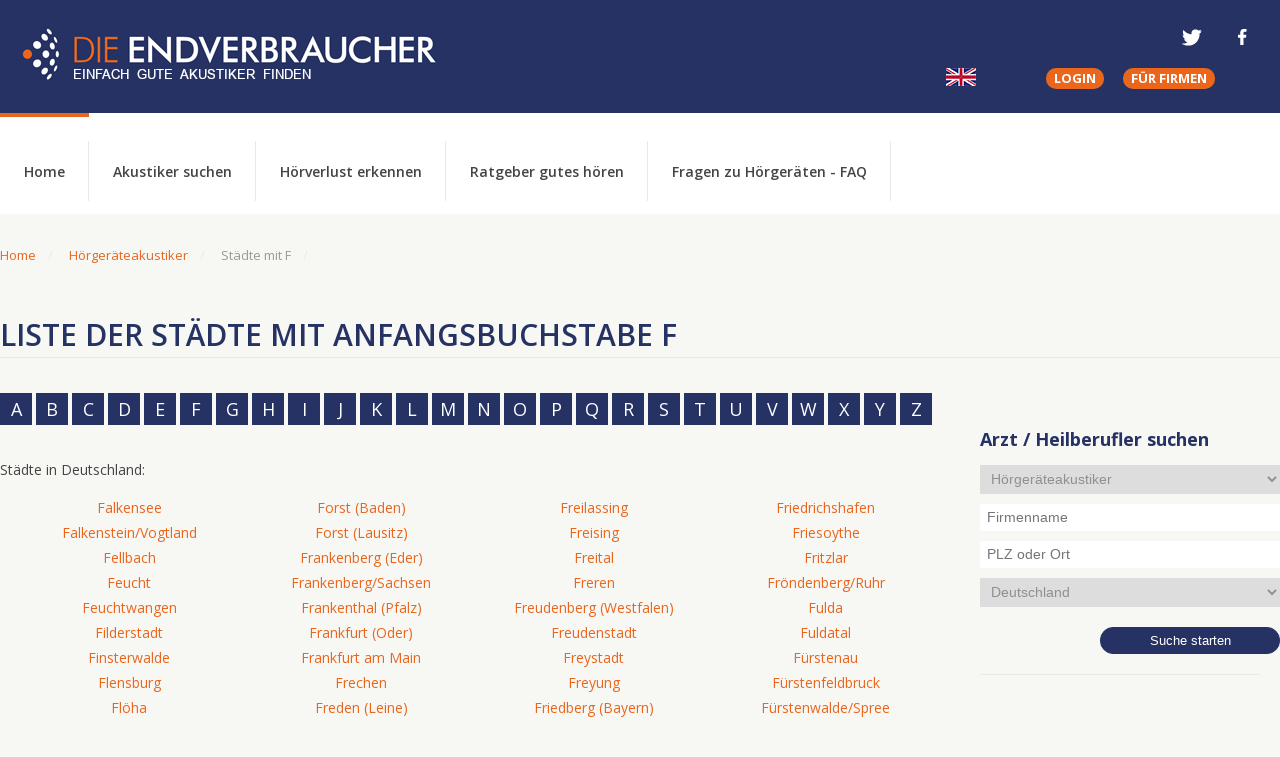

--- FILE ---
content_type: text/html; charset=UTF-8
request_url: https://www.hoergeraete.die-endverbraucher.de/suche_akustiker/staedte_deutschland-f/
body_size: 4507
content:


<!DOCTYPE html>
<html lang="de">
<head>
<title>Hörgeräteakustiker Städte mit F - Die-Endverbraucher</title>
<meta http-equiv="Content-Type" content="text/html; charset=UTF-8">
<meta name="viewport" content="width=device-width, initial-scale=1.0, user-scalable=0">
<meta name="description" content="Größere Städte in Deutschland mit F | DieEndverbraucher"/>
<meta name="robots" content="index,follow">

<!-- CSS "above the fold" -->
<link href="/cssr/style.css" rel="stylesheet" type="text/css">
<!-- Js "jquery-1.12.1.min" -->
<script type="text/javascript" src="/jsr/jquery-1.12.1.min.js"></script>
<!-- Mobile Menu -->
<script async src="/jsr/search.js"></script>
<script src="/jsr/jquery.slicknav.min.js"></script> <!-- async verursacht Darstellungsfehler -->
<script>
    $(function(){
        $('#main-menu').slicknav({
            label: 'Menü',
            prependTo: '#main-nav',
            closedSymbol: '&#43;',
            openedSymbol: '&#45;',
            allowParentLinks: true
        });
    });
</script>
<!-- Mobile Search Form -->
<script async src="/jsr/custom.js"></script>
<!-- Tooltip -->
<script async src="/jsr/tooltip.js"></script>

<!-- Google Tag Manager -->
<script>(function(w,d,s,l,i){w[l]=w[l]||[];w[l].push({'gtm.start':
new Date().getTime(),event:'gtm.js'});var f=d.getElementsByTagName(s)[0],
j=d.createElement(s),dl=l!='dataLayer'?'&l='+l:'';j.async=true;j.src=
'https://www.googletagmanager.com/gtm.js?id='+i+dl;f.parentNode.insertBefore(j,f);
})(window,document,'script','dataLayer','GTM-KSWK9QK');</script>
<!-- End Google Tag Manager -->
</head>

<body>
<!-- Google Tag Manager (noscript) -->
<noscript><iframe src="https://www.googletagmanager.com/ns.html?id=GTM-KSWK9QK"
height="0" width="0" style="display:none;visibility:hidden"></iframe></noscript>
<!-- End Google Tag Manager (noscript) -->
    <header id="site-header">
        <a id="logolinkhome" href="https://www.hoergeraete.die-endverbraucher.de"><span>Die Endverbraucher</span></a>
        <div id="header-service">
            <nav class="language-selection">
                <ul>
                    <li><a href="https://www.die-endverbraucher.com" target="_blank" rel="noopener" id="flag_en"><span>English</span></a></li>
                </ul>
            </nav>

            <nav class="service-navigation">
                <ul>
                    <li><a href="https://www.die-endverbraucher.de/db/doc/login.php" class="btntop btntop-common"><b>Login</b></a></li>
                    <li><a title="Jeder Eintrag führt zu mehr Kunden - Ihr Unternehmen kann nur gewinnen" href="/absatzfoerderung/online_marketing_hoerakustik.php" class="btntop btntop-common"><b>Für Firmen</b></a></li>
                </ul>
            </nav>
        </div>

        <nav class="social-menu">
            <ul>
                <li> &nbsp; </li>
                <li><a href="https://twitter.com/arztbewerten" target="_blank" rel="nofollow noopener" class="twitter"><span>Die Endverbraucher bei Twitter</span></a></li>
                <li> &nbsp; &nbsp; </li>
                <li><a href="https://www.facebook.com/HoergeraeteDieEndverbraucher" target="_blank" rel="nofollow noopener" class="facebook"><span>Die Endverbraucher bei Facebook</span></a></li>
                <li> &nbsp; </li>
           </ul>
        </nav>

        <nav class="off-canvas-form">
            <ul>
                <li class="form-toggle"><a class="sidebar-button" href="#sidebar" title="Hörakustiker suchen">Akustiker</a></li>
            </ul>
        </nav>

        <nav id="main-nav">
            <ul id="main-menu">
                <li><a href="https://www.hoergeraete.die-endverbraucher.de" id="nav_prim_home" class="active"><span>Home</span></a></li>
                <li><a href="/suche_akustiker/verzeichnis.php">Akustiker suchen</a></li>
                <li class="has-sub"><a title="Je länger Schwerhörigkeit oder Hörverlust unbehandelt bleibt, desto mehr Hörvermögen geht unwiederbringlich verloren" href="/ratgeber_hoeren/schwerhoerigkeit_ursachen_symptome_anzeichen.php">Hörverlust erkennen</a>
                    <ul>
                        <li><a href="/online_hoertest_kostenlos.php" title="Prüfen Sie jetzt ihre Hörfähigkeit. Dauert nur wenige Minuten">Online Hörtest</a></li>
                    </ul>
                </li>
                <li class="has-sub"><a href="/ratgeber_hoeren/">Ratgeber gutes hören</a>
                <li><a href="/ratgeber_hoeren/fragen_zu_hoergeraeten.php" title="Fragen und Antworten rund um Hörsysteme">Fragen zu Hörgeräten - FAQ</a></li>
            </ul>
        </nav>
    </header>

    <div id="main">
        <div id="arztsuche" class="mobile-only">
            <b class="headline"><br>Arzt / Heilberufler suchen<br>&nbsp;</b>
            <form id="medsearchmob" action="https://www.die-endverbraucher.de/db/php/search.php" method="post">
                <p><select id="famob" name="fa" onchange="active_box_mob()">
                    <optgroup label="Ärzte/Heilberufler">
<option value="HNO">HNO-Arzt, Hals-Nasen-Ohrenarzt</option><option value="Z" selected="selected">Zahnarzt, Zahnmedizin</option><option value="Y"> &nbsp; Kieferorthopäden</option><option value="X"> &nbsp; Mund-Kiefer-Gesichtschirurgen</option><option value="W"> &nbsp; Oralchirurgen</option></optgroup><optgroup label="Med. Dienstleister"><option value="900">Hörgeräteakustiker</option>                    </optgroup>
                </select></p>
                <p><input vk_16e54="subscribed" name="sN" placeholder="Firmenname" value="" maxlength="100" type="text"></p>
                <p><input vk_16e54="subscribed" name="sU" placeholder="PLZ oder Ort" value="" maxlength="100" type="text"></p>
                <p><select id="lc" name="lc">
<option value="DE" selected="selected">Deutschland</option><option value="AT">Österreich</option><option value="CH">Schweiz</option>                </select></p>
                <p class="submit"><input name="arztsuchen" title="Arzt Suche" class="search_submit" value="Suche starten" type="submit"></p>
            </form>
        </div> <!-- #arztsuche -->


        <header id="content-header">
            <nav class="breadcrumb-nav">
                <ul>
                    <li><a href="/">Home</a></li>
                    <li><a href="/suche_akustiker/verzeichnis.php">H&ouml;rger&auml;teakustiker</a></li>
                    <li>Städte mit F</li>
                </ul>
            </nav>

            <h1>Liste der Städte mit Anfangsbuchstabe F</h1>
        </header>

        <section id="main-content">
            <div class="azblock">
                <ul class="a-z">
                    <li><a href="/suche_akustiker/staedte_deutschland-a/" title="">A</a></li>
                    <li><a href="/suche_akustiker/staedte_deutschland-b/" title="">B</a></li>
                    <li><a href="/suche_akustiker/staedte_deutschland-c/" title="">C</a></li>
                    <li><a href="/suche_akustiker/staedte_deutschland-d/" title="">D</a></li>
                    <li><a href="/suche_akustiker/staedte_deutschland-e/" title="">E</a></li>
                    <li><a href="/suche_akustiker/staedte_deutschland-f/" title="">F</a></li>
                    <li><a href="/suche_akustiker/staedte_deutschland-g/" title="">G</a></li>
                    <li><a href="/suche_akustiker/staedte_deutschland-h/" title="">H</a></li>
                    <li><a href="/suche_akustiker/staedte_deutschland-i/" title="">I</a></li>
                    <li><a href="/suche_akustiker/staedte_deutschland-j/" title="">J</a></li>
                    <li><a href="/suche_akustiker/staedte_deutschland-k/" title="">K</a></li>
                    <li><a href="/suche_akustiker/staedte_deutschland-l/" title="">L</a></li>
                    <li><a href="/suche_akustiker/staedte_deutschland-m/" title="">M</a></li>
                    <li><a href="/suche_akustiker/staedte_deutschland-n/" title="">N</a></li>
                    <li><a href="/suche_akustiker/staedte_deutschland-o/" title="">O</a></li>
                    <li><a href="/suche_akustiker/staedte_deutschland-p/" title="">P</a></li>
                    <li><a href="/suche_akustiker/staedte_deutschland-q/" title="">Q</a></li>
                    <li><a href="/suche_akustiker/staedte_deutschland-r/" title="">R</a></li>
                    <li><a href="/suche_akustiker/staedte_deutschland-s/" title="">S</a></li>
                    <li><a href="/suche_akustiker/staedte_deutschland-t/" title="">T</a></li>
                    <li><a href="/suche_akustiker/staedte_deutschland-u/" title="">U</a></li>
                    <li><a href="/suche_akustiker/staedte_deutschland-v/" title="">V</a></li>
                    <li><a href="/suche_akustiker/staedte_deutschland-w/" title="">W</a></li>
                    <li><a href="/suche_akustiker/staedte_deutschland-x/" title="">X</a></li>
                    <li><a href="/suche_akustiker/staedte_deutschland-y/" title="">Y</a></li>
                    <li><a href="/suche_akustiker/staedte_deutschland-z/" title="">Z</a></li>
                </ul>
            </div><!-- azblock -->

            <div class="anzeigenblock flexibel mobile-only">
                <script async src="//pagead2.googlesyndication.com/pagead/js/adsbygoogle.js"></script>
                <!-- dev-hör-DB 468x60 res -->
                <ins class="adsbygoogle"
                    style="display:block"
                    data-ad-client="ca-pub-1795856109812068"
                    data-ad-slot="4981948551"
                    data-ad-format="auto"></ins>
                <script>
               (adsbygoogle = window.adsbygoogle || []).push({});
                </script>
            </div>
            <div class="clearfloat"></div>

            <div class="contentbox2">
                <p>Städte in Deutschland:</p>
                    <ul class="laenderverzeichnis">
<li><a href="/hoerakustiker/deutschland/falkensee/">Falkensee</a></li><li><a href="/hoerakustiker/deutschland/falkenstein_vogtland/">Falkenstein/Vogtland</a></li><li><a href="/hoerakustiker/deutschland/fellbach/">Fellbach</a></li><li><a href="/hoerakustiker/deutschland/feucht/">Feucht</a></li><li><a href="/hoerakustiker/deutschland/feuchtwangen/">Feuchtwangen</a></li><li><a href="/hoerakustiker/deutschland/filderstadt/">Filderstadt</a></li><li><a href="/hoerakustiker/deutschland/finsterwalde/">Finsterwalde</a></li><li><a href="/hoerakustiker/deutschland/flensburg/">Flensburg</a></li><li><a href="/hoerakustiker/deutschland/floeha/">Flöha</a></li><li><a href="/hoerakustiker/deutschland/floersheim_am_main/">Flörsheim am Main</a></li><li><a href="/hoerakustiker/deutschland/fockbek/">Fockbek</a></li><li><a href="/hoerakustiker/deutschland/forchheim/">Forchheim</a></li><li><a href="/hoerakustiker/deutschland/forst_baden/">Forst (Baden)</a></li><li><a href="/hoerakustiker/deutschland/forst_lausitz/">Forst (Lausitz)</a></li><li><a href="/hoerakustiker/deutschland/frankenberg_eder/">Frankenberg (Eder)</a></li><li><a href="/hoerakustiker/deutschland/frankenberg_sachsen/">Frankenberg/Sachsen</a></li><li><a href="/hoerakustiker/deutschland/frankenthal_pfalz/">Frankenthal (Pfalz)</a></li><li><a href="/hoerakustiker/deutschland/frankfurt_oder/">Frankfurt (Oder)</a></li><li><a href="/hoerakustiker/deutschland/frankfurt_am_main/">Frankfurt am Main</a></li><li><a href="/hoerakustiker/deutschland/frechen/">Frechen</a></li><li><a href="/hoerakustiker/deutschland/freden_leine/">Freden (Leine)</a></li><li><a href="/hoerakustiker/deutschland/freiberg_sachsen/">Freiberg (Sachsen)</a></li><li><a href="/hoerakustiker/deutschland/freiberg_am_neckar/">Freiberg am Neckar</a></li><li><a href="/hoerakustiker/deutschland/freiburg_im_breisgau/">Freiburg im Breisgau</a></li><li><a href="/hoerakustiker/deutschland/freilassing/">Freilassing</a></li><li><a href="/hoerakustiker/deutschland/freising/">Freising</a></li><li><a href="/hoerakustiker/deutschland/freital/">Freital</a></li><li><a href="/hoerakustiker/deutschland/freren/">Freren</a></li><li><a href="/hoerakustiker/deutschland/freudenberg_westfalen/">Freudenberg (Westfalen)</a></li><li><a href="/hoerakustiker/deutschland/freudenstadt/">Freudenstadt</a></li><li><a href="/hoerakustiker/deutschland/freystadt/">Freystadt</a></li><li><a href="/hoerakustiker/deutschland/freyung/">Freyung</a></li><li><a href="/hoerakustiker/deutschland/friedberg_bayern/">Friedberg (Bayern)</a></li><li><a href="/hoerakustiker/deutschland/friedberg_hessen/">Friedberg (Hessen)</a></li><li><a href="/hoerakustiker/deutschland/friedeburg/">Friedeburg</a></li><li><a href="/hoerakustiker/deutschland/friedrichsdorf_taunus/">Friedrichsdorf Taunus</a></li><li><a href="/hoerakustiker/deutschland/friedrichshafen/">Friedrichshafen</a></li><li><a href="/hoerakustiker/deutschland/friesoythe/">Friesoythe</a></li><li><a href="/hoerakustiker/deutschland/fritzlar/">Fritzlar</a></li><li><a href="/hoerakustiker/deutschland/froendenberg_ruhr/">Fröndenberg/Ruhr</a></li><li><a href="/hoerakustiker/deutschland/fulda/">Fulda</a></li><li><a href="/hoerakustiker/deutschland/fuldatal/">Fuldatal</a></li><li><a href="/hoerakustiker/deutschland/fuerstenau/">Fürstenau</a></li><li><a href="/hoerakustiker/deutschland/fuerstenfeldbruck/">Fürstenfeldbruck</a></li><li><a href="/hoerakustiker/deutschland/fuerstenwalde_spree/">Fürstenwalde/Spree</a></li><li><a href="/hoerakustiker/deutschland/fuerth/">Fürth</a></li><li><a href="/hoerakustiker/deutschland/furth_im_wald/">Furth im Wald</a></li><li><a href="/hoerakustiker/deutschland/fuessen/">Füssen</a></li>                    </ul>
                <p>&nbsp;</p> <!-- behebt Darstellungsfehler in Opera -->
            </div> <!-- contentbox2 -->
            <div class="contentbox">
                <script async src="//pagead2.googlesyndication.com/pagead/js/adsbygoogle.js"></script>
                <!-- dev-hör-allg 468x15 res -->
                <ins class="adsbygoogle"
                    style="display:block"
                    data-ad-client="ca-pub-1795856109812068"
                    data-ad-slot="7476386154"
                    data-ad-format="link"></ins>
                <script>
                (adsbygoogle = window.adsbygoogle || []).push({});
                </script>
            </div> <!-- contentbox -->
            <div class="clearfloat"></div>

            <div class="update" align="center">
                <b>H&ouml;rger&auml;te Städteverzeichnis wurde am 11.10.2023 20:31 Uhr aktualisiert.</b>
            </div>
        </section>

        <aside id="sidebar-main">
            <div id="arztsuche" class="desktop-only">
                <h3>Arzt / Heilberufler suchen</h3>
                <form id="medsearch" action="https://www.die-endverbraucher.de/db/php/search.php" method="post">
                    <p><select id="fa" name="fa" onchange="active_box()">
                        <optgroup label="Ärzte/Heilberufler">
<option value="HNO">HNO-Arzt, Hals-Nasen-Ohrenarzt</option><option value="Z">Zahnarzt, Zahnmedizin</option><option value="Y"> &nbsp; Kieferorthopäden</option><option value="X"> &nbsp; Mund-Kiefer-Gesichtschirurgen</option><option value="W"> &nbsp; Oralchirurgen</option></optgroup><optgroup label="Med. Dienstleister"><option value="900" selected="selected">Hörgeräteakustiker</option>                        </optgroup>
                    </select></p>
                    <p><input vk_16e54="subscribed" name="sN" placeholder="Firmenname" value="" maxlength="100" type="text"></p>
                    <p><input vk_16e54="subscribed" name="sU" placeholder="PLZ oder Ort" value="" maxlength="100" type="text"></p>
                    <p><select id="lc" name="lc">
<option value="DE" selected="selected">Deutschland</option><option value="AT">Österreich</option><option value="CH">Schweiz</option>                    </select></p>
                    <p class="submit"><input name="arztsuchen" title="Arzt Suche" class="search_submit" value="Suche starten" type="submit"></p>
                </form>
            </div> <!-- #arztsuche -->

            <div class="anzeigenblock">
                <script async src="//pagead2.googlesyndication.com/pagead/js/adsbygoogle.js"></script>
                <!-- dev-hör-DB 300x250 res -->
                <ins class="adsbygoogle"
                    style="display:block"
                    data-ad-client="ca-pub-1795856109812068"
                    data-ad-slot="4217513752"
                    data-ad-format="auto"></ins>
                <script>
                (adsbygoogle = window.adsbygoogle || []).push({});
                </script>
            </div>

            <div class="clearfloat"></div>
        </aside>
    </div><!-- #main -->

    <footer>
        <section id="footer-infobereich">
            <div id="footer-info-left">
                <h3>Über uns</h3>
                <h4>Von Verbrauchern für Verbraucher</h4>
                <p>Hörakustiker und andere Medizindienstleister im Bereich "Gutes Hören", stellen ihr Leistungsspektrum vor.</p>
                <nav class="footer-nav">
                    <ul>
                        <li><a title="Was uns auszeichnet" href="https://www.die-endverbraucher.de/uber_uns/uber_uns.php">Über uns</a></li>
                        <li><a title="kostenlosen Newsletter abonieren" href="https://www.die-endverbraucher.de/db/php/newsletter.php"><b>Newsletter</b></a></li>
                        <li><a href="/absatzfoerderung/online_marketing_hoerakustik.php">Marketing f&uuml;r<br />H&ouml;rakustiker</a></li>
                    </ul>
                </nav>
            </div>

            <div id="footer-info-right" class="desktop-only tablet">
                <h3>mehr ...</h3>
                <div class="footer-col">
                    <nav class="footer-nav">
                        <ul>
<li><a title="Hörgeräteakustiker in Berlin" href="/hoerakustiker/deutschland/berlin/" target="_top">Hörgeräte Berlin</a></li><li><a title="Hörgeräteakustiker in München" href="/hoerakustiker/deutschland/muenchen/" target="_top">Hörgeräte München</a></li><li><a title="Hörgeräteakustiker in Hamburg" href="/hoerakustiker/deutschland/hamburg/" target="_top">Hörgeräte Hamburg</a></li>                        </ul>
                    </nav>
                </div>
                <div class="footer-col">
                    <nav class="footer-nav">
                        <ul>
                            <li><a href="/suche_akustiker/staedte_deutschland.php">Hörakustiker in Städten</a></li>
                            <li><a href="/hoerakustiker/stadtteile/">Hörakustiker in Stadtteilen</a></li>
                        </ul>
                    </nav>
                </div>

                <div class="footer-col">
                    <nav class="footer-nav">
                        <ul>
                            <li><a href="https://www.aerztesuche.die-endverbraucher.de/aerzteverzeichnis/hno-arzt_hno-aerzte.php">HNO-Ärzte</a></li>
                            <li><a href="/hoergeraeteakustiker/deutschland/">Akustikersuche</a></li>
                       </ul>
                    </nav>
                </div>
                <div class="footer-col last">
                    <nav class="footer-nav">
                        <ul>
							<li><a href="https://www.die-endverbraucher.com" target="_blank" rel="noopener">www.die-endverbraucher.com</a></li>
                       </ul>
                    </nav>
                </div>
                <div class="clearfloat"></div>
            </div>
            <div class="clearfloat"></div>
        </section>
        <section id="footer-credit">
            <p class="copyright">(0.0218)&nbsp;&copy; 2004 - 2026 DEV AG - Alle Rechte vorbehalten</p>
            <nav class="footer-service-nav">
                <ul>
                    <li><a href="https://www.die-endverbraucher.de/kontakt/kontakt.php">Kontakt</a></li>
                    <li><a href="https://www.die-endverbraucher.de/kontakt/impressum.php">Impressum</a></li>
                    <li><a href="https://www.die-endverbraucher.de/kontakt/agb.php">AGB</a></li>
                    <li><a href="https://www.die-endverbraucher.de/kontakt/datenschutz.php">Datenschutz</a></li>
                </ul>
            </nav>
            <div class="clearfloat"></div>
        </section>
    </footer>
</body>
<!-- Ladezeit optimieren -->
<link href="https://fonts.googleapis.com/css?family=Open+Sans:400,600,700" rel="stylesheet" type="text/css">

</html>


--- FILE ---
content_type: text/html; charset=utf-8
request_url: https://www.google.com/recaptcha/api2/aframe
body_size: 267
content:
<!DOCTYPE HTML><html><head><meta http-equiv="content-type" content="text/html; charset=UTF-8"></head><body><script nonce="1cCdPyquMjgsJ-Z3yGOojw">/** Anti-fraud and anti-abuse applications only. See google.com/recaptcha */ try{var clients={'sodar':'https://pagead2.googlesyndication.com/pagead/sodar?'};window.addEventListener("message",function(a){try{if(a.source===window.parent){var b=JSON.parse(a.data);var c=clients[b['id']];if(c){var d=document.createElement('img');d.src=c+b['params']+'&rc='+(localStorage.getItem("rc::a")?sessionStorage.getItem("rc::b"):"");window.document.body.appendChild(d);sessionStorage.setItem("rc::e",parseInt(sessionStorage.getItem("rc::e")||0)+1);localStorage.setItem("rc::h",'1768490153489');}}}catch(b){}});window.parent.postMessage("_grecaptcha_ready", "*");}catch(b){}</script></body></html>

--- FILE ---
content_type: text/css
request_url: https://www.hoergeraete.die-endverbraucher.de/cssr/style.css
body_size: 12701
content:
abbr,
address,
article,
aside,
audio,
b,
blockquote,
body,
canvas,
caption,
cite,
code,
dd,
del,
details,
dfn,
div,
dl,
dt,
em,
fieldset,
figcaption,
figure,
footer,
form,
h1,
h2,
h3,
h4,
h5,
h6,
header,
hgroup,
html,
i,
iframe,
img,
ins,
kbd,
label,
legend,
li,
mark,
menu,
nav,
object,
ol,
p,
pre,
q,
samp,
section,
small,
span,
strong,
sub,
summary,
sup,
table,
tbody,
td,
tfoot,
th,
thead,
time,
tr,
ul,
var,
video {
    margin: 0;
    padding: 0;
    border: 0;
    outline: 0;
    font-size: 100%;
    vertical-align: baseline;
    background: 0 0;
}
body {
    line-height: 1;
}
article,
aside,
details,
figcaption,
figure,
footer,
header,
hgroup,
menu,
nav,
section {
    display: block;
}
a {
    margin: 0;
    padding: 0;
    font-size: 100%;
    vertical-align: baseline;
    background: 0 0;
}
nav ul {
    list-style: none;
}
abbr[title],
dfn[title] {
    border-bottom: 1px dotted;
    cursor: help;
}
hr {
    display: block;
    height: 1px;
    border: 0;
    border-top: 1px solid #ccc;
    margin: 1em 0;
    padding: 0;
}
table {
    border-collapse: collapse;
    border-spacing: 0;
}
input,
select {
    vertical-align: middle;
}
blockquote,
q {
    quotes: none;
}
blockquote:after,
blockquote:before,
q:after,
q:before {
    content: "";
    content: none;
}
body {
    background-image: url(/imagesr/bg_body_top_small.png), url(/imagesr/bg_body_bottom_small.png);
    background-position: 0 0, 0 100%;
    background-repeat: repeat-x, repeat-x;
    background-color: #f7f7f4;
    font-family: "Open Sans", Verdana, Helvetica, Aria, sans-serif;
    font-size: 14px;
    color: #444;
}
body.empfehlungsformular {
    background-image: none;
}
a {
    color: #ea661d;
    text-decoration: none;
}
a:active,
a:focus,
a:hover {
    color: #ea661d;
    text-decoration: underline;
}
p {
    line-height: 140%;
    margin-bottom: 16px;
}
.lima {
    line-height: 140%;
    margin-bottom: 16px;
}
h1,
h2,
h3,
h4,
h5,
h6,
mask {
    font-weight: 600;
    line-height: 130%;
    color: #263263;
}
strong {
    font-weight: 700;
}
em {
    font-style: italic;
}
small {
    font-size: 0.8rem;
}
.floatleft {
    float: left;
}
.floatright {
    float: right;
}
.clearfloat {
    clear: both;
}
.no-uppercase {
    text-transform: none;
}
.center {
    text-align: center;
}
.desktop-only {
    display: none;
}
.tablet {
    display: none;
}
.mobile-only {
    display: block;
}
.videoprs {
    float: right;
    padding: 0 25px 10px 0;
}
.clearfix:after {
    content: ".";
    clear: both;
    display: block;
    visibility: hidden;
    height: 0;
}
#footer-credit,
#footer-infobereich,
#main,
#site-header,
#slider-container {
    width: 100%;
    margin: 0 auto;
    position: relative;
}
#site-header,
#slider-container {
    max-width: 380px;
}
#footer-credit,
#footer-infobereich,
#main {
    max-width: 380px;  /* 280 */
}
#main {
    margin-top: 16px;
}
#logolinkhome {
    display: block;
    background: url(/imagesr/logo_endverbraucher_small.png) 0 0 no-repeat;
    width: 320px;
    height: 48px;
    margin: 10px auto;
}
#logolinkhome span {
    position: absolute;
    left: -10000px;
    top: auto;
    width: 1px;
    height: 1px;
    overflow: hidden;
}
#header-service {
    width: 320px;
    height: 21px;
    margin: 0 auto;
    padding-top: 3px;
}
.language-selection {
    float: left;
    width: 99px;
    padding-left: 10px;
}
.language-selection a {
    display: inline-block;
    width: 30px;
    height: 18px;
    margin-right: 10px;
}
.language-selection li {
    display: inline;
}
.language-selection a span {
    position: absolute;
    left: -10000px;
    top: auto;
    width: 1px;
    height: 1px;
    overflow: hidden;
}
#flag_de {
    background: url(/imagesr/icons_flags.png) 0 0 no-repeat;
}
#flag_en {
    background: url(/imagesr/icons_flags.png) -30px 0 no-repeat;
}
#flag_tr {
    background: url(/imagesr/icons_flags.png) -60px 0 no-repeat;
}
.service-navigation {
    float: right;
    width: 195px;
	padding-right: 10px;
}
.service-navigation li {
    display: inline;
}
.service-navigation a {
    color: #fff;
    font-size: 13px;
    margin-right: 5px;
}
.login {
    background: url(/imagesr/icon_login.png) 0 2px no-repeat;
    padding-bottom: 10px;
}
.eintragen {
    background: url(/imagesr/icon_eintragen.png) 0 2px no-repeat;
    padding-bottom: 10px;
}
.social-menu {
    clear: both;
    margin: 24px auto 0 auto;
    width: 216px;
    display: block;
    padding-left: 104px;
}
.social-menu li {
    display: inline;
}
.social-menu a {
    display: inline-block;
    width: 20px;
    height: 20px;
}
.social-menu a span {
    position: absolute;
    left: -10000px;
    top: auto;
    width: 1px;
    height: 1px;
    overflow: hidden;
}
.twitter {
    background: url(/imagesr/icons_social_grey.png) 0 0 no-repeat;
}
.facebook {
    background: url(/imagesr/icons_social_grey.png) -20px 0 no-repeat;
}
.googleplus {
    background: url(/imagesr/icons_social_grey.png) -40px 0 no-repeat;
}
.rss {
    background: url(/imagesr/icons_social_grey.png) -60px 0 no-repeat;
}
.btntop {
    font-size: 14px;
    padding: 4px 8px;
    border-radius: 0;
    cursor: pointer;
    font-weight: 400;
    color: #fff;
    border-radius: 30px;
    text-transform: uppercase;
    -webkit-transition: all 0.2s linear;
    -moz-transition: all 0.2s linear;
    -o-transition: all 0.2s linear;
    transition: all 0.2s linear;
    display: inline-block;
}
.btntop:active,
.btntop:focus {
    box-shadow: none;
    outline: 0;
    color: #fff;
}
.btntop-common {
    background-color: #ea661d;
    position: relative;
    z-index: 1;
}
.btntop-common:hover {
    color: #475793;
    background-color: #ea661d;
    text-decoration: none;
    box-shadow: 0 6px 22px rgba(0, 0, 0, 0.1);
    transition: all 0.2s ease-in-out;
    -moz-transition: all 0.2s ease-in-out;
    -webkit-transition: all 0.2s ease-in-out;
}
#main-menu {
    display: none;
}
.slicknav_menu {
    display: block;
    margin-top: -38px;
}
.slicknav_btn,
.slicknav_nav .slicknav_item {
    cursor: pointer;
}
.slicknav_menu,
.slicknav_menu * {
    box-sizing: border-box;
}
.slicknav_btn {
    position: relative;
    display: block;
    vertical-align: middle;
    float: left;
    padding: 5px 0 0 5px;
    line-height: 1.125em;
}
.slicknav_btn .slicknav_icon-bar + .slicknav_icon-bar {
    margin-top: 0.188em;
}
.slicknav_menu .slicknav_menutxt {
    display: block;
    float: right;
    color: #263263;
    font-weight: 600;
    padding: 3px 0 0 12px;
    font-size: 14px;
}
.slicknav_menu .slicknav_icon {
    float: left;
    width: 1.125em;
    height: 0.875em;
    margin: 0.188em 0 0 0.438em;
}
.slicknav_menu .slicknav_icon:before {
    background: 0 0;
    width: 1.125em;
    height: 0.875em;
    display: block;
    content: "";
    position: absolute;
}
.slicknav_menu .slicknav_no-text {
    margin: 0;
}
.slicknav_menu .slicknav_icon-bar {
    display: block;
    width: 25px;
    height: 4px;
    -webkit-border-radius: 2px;
    -moz-border-radius: 2px;
    border-radius: 2px;
}
.slicknav_menu:after,
.slicknav_menu:before {
    content: " ";
    display: table;
}
.slicknav_menu:after {
    clear: both;
}
.slicknav_nav li,
.slicknav_nav ul {
    display: block;
}
.slicknav_nav .slicknav_arrow {
    font-size: 18px;
    font-weight: 600;
    margin: 0 0 0 20px;
}
.slicknav_nav .slicknav_item a {
    display: inline;
}
.slicknav_nav .slicknav_row,
.slicknav_nav a {
    display: block;
}
.slicknav_nav .slicknav_parent-link a {
    display: inline;
}
.slicknav_menu {
    font-size: 16px;
    padding: 5px;
    z-index: 100;
    width: 100%;
}
.slicknav_nav,
.slicknav_nav ul {
    list-style: none;
    overflow: hidden;
    padding: 0;
}
.slicknav_menu .slicknav_icon-bar {
    background-color: #263263;
}
.slicknav_btn {
    margin: 5px 5px 6px;
    text-decoration: none;
    text-shadow: 0 1px 1px rgba(255, 255, 255, 0.75);
}
.slicknav_nav {
    clear: both;
    margin: 50px 0 0 0;
    background-color: #fff;
}
.slicknav_nav ul {
    margin: 0 0 0 20px;
}
.slicknav_nav .slicknav_row,
.slicknav_nav a {
    padding: 15px 10px;
    margin: 2px 5px;
    border-bottom: solid 1px #ebe8e6;
}
.slicknav_nav li:last-child a {
    border-bottom: none;
}
.slicknav_nav .slicknav_row:hover {
    background: #263263;
    color: #fff;
}
.slicknav_nav a {
    text-decoration: none;
    color: #263263;
}
.slicknav_nav .slicknav_row:hover a,
.slicknav_nav a:hover {
    background: #263263;
    color: #fff;
}
.slicknav_nav .slicknav_txtnode {
    margin-left: 15px;
}
.slicknav_nav .slicknav_item a,
.slicknav_nav .slicknav_parent-link a {
    padding: 0;
    margin: 0;
}
.slicknav_brand {
    float: left;
    color: #fff;
    font-size: 18px;
    line-height: 30px;
    padding: 7px 12px;
    height: 44px;
}
.off-canvas-form ul {
    text-align: right;
    position: relative;
}
.off-canvas-form ul li a {
    display: inline-block;
    font-size: 14px;
    height: 18px;
    color: #263263;
    font-weight: 600;
    margin: -22px 0 0 0;
    padding: 4px 0 0 24px;
    background: url(/imagesr/icon_lupe.png) 0 0 no-repeat;
    position: absolute;
    top: 0;
    right: 10px;
}
#arztsuche {
    display: none;
}
.active-sidebar #arztsuche.mobile-only {
    display: block;
    margin-bottom: 40px;
}
#arztsuche h3 {
    padding-top: 30px;
    margin-bottom: 14px;
}
#arztsuche mask {
    padding-top: 30px;
    margin-bottom: 14px;
}
#arztsuche form {
    border-bottom: solid 1px #ebe8e6;
    padding-bottom: 10px;
}
#arztsuche p {
    margin-bottom: 10px;
}
#arztsuche input[type="text"],
#arztsuche select {
    border: 0;
    padding: 5px 7px 6px 7px;
    color: #909090;
    font-size: 14px;
}
#arztsuche select {
    width: 300px;
}
#arztsuche.mobile-only select {
    width: 280px;
}
#arztsuche input[type="text"] {
    width: 286px;
}
#arztsuche.mobile-only input[type="text"] {
    width: 266px;
}
#arztsuche p.submit {
    width: 300px;
    text-align: right;
    padding-top: 10px;
}
#arztsuche.mobile-only p.submit {
    width: 280px;
}
#arztsuche input[type="submit"] {
    background-color: #263263;
    color: #fff;
    border: solid 1px #263263;
    padding: 5px 7px;
    cursor: pointer;
}
#arztsuche input[type="submit"]:hover {
    background-color: #ea661d;
    border: solid 1px #ea661d;
}
#spezialisten h3 {
    padding-top: 5px;
    margin-bottom: 14px;
}
#spezialisten form {
    padding-bottom: 1px;
}
#spezialisten input[type="text"],
#spezialisten select {
    border: 0;
    padding: 5px 7px 6px 7px;
    color: #909090;
    font-size: 14px;
}
#spezialisten.mobile-only select {
    width: 100%;
}
#spezialisten.mobile-only input[type="text"] {
    width: 98%;
}
#spezialisten.mobile-only p.submit {
    width: 300px;
}
#spezialisten input[type="submit"] {
    background-color: #263263;
    color: #fff;
    padding: 5px 7px;
    cursor: pointer;
}
#spezialisten input[type="submit"]:hover {
    background-color: #ea661d;
}
#spezialisten.desktop-only select {
    width: 100%;
}
#spezialisten.desktop-only input[type="text"] {
    width: 96%;
}
#spezialisten.desktop-only p.submit {
    width: 300px;
}
#slider-container {
    margin: 30px auto;
}
.search_submit {
    width: 180px;
    border-radius: 30px;
}
.slider-hinweisbox {
    background-color: #ea661d;
    text-transform: uppercase;
    font-weight: 700;
    color: #fff;
    width: auto;
    display: inline-block;
    padding: 12px 15px 10px 15px;
    position: relative;
    top: -36px;
}
.slider-text {
    padding: 16px;
    background-color: #fff;
    margin-top: -36px;
}
.slider-text h3 {
    font-size: 24px;
    font-weight: 600;
    color: #263263;
}
.slider-text mask {
    font-size: 24px;
    font-weight: 600;
    color: #263263;
}
.slider-text a,
.slider-text p {
    color: #444;
}
.slider-intro {
    font-size: 16px;
    font-style: italic;
    margin-top: 12px;
}
.slider-text span.slider-more {
    color: #263263;
    font-weight: 700;
}
.breadcrumb-nav {
    display: none;
}
#content-header {
    border-bottom: solid 1px #ebe8e6;
}
.index #content-header {
    display: none;
}
#main h1 {
    font-size: 18px;
    font-weight: 700;
    padding: 16px 0;
}
#content-header h1 {
    padding-bottom: 5px;
}
.headline {
    padding:16px 0px 0px 0px;
}
.headline h1{
    line-height:100%;
}
blockquote {
    line-height:100%;
    font-weight:400;
    font-size:15px;
    color:#263263;"
}
#main-content {
    padding-top: 30px;
}
#main-content.arztprofil,
.index #main-content {
    padding-top: 0;
}
h2 {
    color: #263263;
    font-size: 18px;
    font-weight: 700;
    padding: 20px 0;
}
.column-2 h2,
.column-3 h2,
.column-4 h2 {
    padding: 0 0 12px 0;
}
#main-content ol,
#main-content ul {
    margin: 20px;
}
#main-content ol li,
#main-content ul li {
    line-height: 130%;
    margin-bottom: 7px;
}
#main-content img {
    display: block;
    width: 100%;
    height: auto;
}
#main-content .navboxen img {
    display: inline;
    width: auto;
}
#main-content img.floatleft {
    display: block;
    float: none;
    margin: 15px auto;
    width: 100%;
    height: auto;
}
#main-content img.floatright {
    display: block;
    float: none;
    margin: 15px auto;
    width: 100%;
    height: auto;
}
.article-box {
    width: 100%;  /* 100% */
    background-color: #fff;
    margin: 20px 0 20px 0 !important;
}
.article-meta {
    font-size: 13px;
    color: #9b948f;
    font-style: italic;
    padding: 20px 16px 0 20px;
    border-bottom: solid 1px #f7f7f4;
}
.article-date {
    float: left;
}
.article-category {
    float: right;
}
.article-category span {
    display: inline-block;
    padding-left: 24px;
    background-position: 0 0;
    background-repeat: no-repeat;
}
.article-category .hoeren-sehen {
    background-image: url(/imagesr/icon_cat_hoeren-sehen.png);
}
.article-category .chirurgie {
    background-image: url(/imagesr/icon_cat_chirurgie.png);
}
.article-category .zahnmedizin {
    background-image: url(/imagesr/icon_cat_zahnmedizin.png);
}
.article-title {
    color: #ea661d;
    font-size: 18px;
    font-weight: 700;
    margin: 22px 16px 22px 20px;
}
.article-image {
    width: 100%;
    max-width: 380px;
    height: auto;
}
.article-text {
    margin: 20px 20px 14px 20px;
}
.article-more {
    padding: 20px 0;
    border-top: solid 1px #f7f7f4;
    margin: 0 20px;
    text-align: right;
}
.article-more a {
    font-weight: 600;
    padding-right: 20px;
    background: url(/imagesr/icon_arrow_right_blue.png) 100% 50% no-repeat;
}

.news-box {
    width: 100%;  /* 100% */
    background-color: #fff;
    margin: 20px 0 20px 0 !important;
}
.news-title {
    color: #ea661d;
    font-size: 18px;
    font-weight: 700;
    margin: 22px 16px 22px 20px;
}
.news-image {
    width: 100%;
    max-width: 380px;
    height: auto;
}
.news-text {
    margin: 20px 20px 30px 20px;
}

#main-content ul.navboxen {
    list-style: none;
    margin: 30px 0;
    text-align: center;
}
#main-content ul.navboxen li {
    margin-bottom: 20px;
}
.contentbox {
    position: relative;
    float: left;
    width: calc(100% - 30px);
    margin: 15px 0;
    padding: 15px;
    background-color: #fff;
    line-height: 150%;
}
.contentbox.nofloat {
    float: none;
}
.zahnarztsuche input[type="text"],
.zahnarztsuche select {
    border: solid 1px #ececec;
    padding: 5px 7px 6px 7px;
    color: #909090;
    font-size: 14px;
    margin: 10px 10px 20px 0;
    float: left;
}
.zahnarztsuche select {
    width: 210px;
}
.zahnarztsuche input[type="text"] {
    width: 196px;
}
.zahnarztsuche img.tooltip-img {
    display: inline;
    padding: 17px 0 34px 0;
}
.zahnarztsuche p.submit {
    width: 300px;
    text-align: right;
    padding-top: 10px;
}
.zahnarztsuche input[type="submit"] {
    background-color: #263263;
    color: #fff;
    border: solid 1px #263263;
    padding: 5px 7px;
    cursor: pointer;
}
.zahnarztsuche input[type="submit"]:hover {
    background-color: #ea661d;
    border: solid 1px #ea661d;
}
.bottom-imp {
    background-color:#ddd;
    padding: 10px;
    margin: 10px 0;
    max-width: 950px;
    border-radius: 5px;
}
.container-imp {
    padding: 5px 15px 5px 15px;
    margin-left: auto;
    margin-right: auto;
    margin-bottom:10px;
    
    background-color: #fff;
    border-radius: 2px;
    box-shadow: 0px 0px 10px rgba(0, 0, 0, 0.2);
    transition: all 0.3s ease-in-out 0s;
    -moz-transition: all 0.3s ease-in-out 0s;
    -webkit-transition: all 0.3s ease-in-out 0s;
    -o-transition: all 0.3s ease-in-out 0s;
}
.width1 {
    width: 274px;
}
.width2 {
    max-width: 800px;
}
.container-imp:hover {
    box-shadow: 0px 0px 30px rgba(0, 0, 0, 0.2);
}
.container-imp h3 {
    font-size:14px;
	margin-bottom: 3px;
}
.container-imp .schwerpunkte ul {
    list-style-image:url(/i/ab.gif);
}
.container-imp .schwerpunkte ul li {
    margin:10px 25px;
}

.container-imp .schwerpunkte ul li a {
    color:#444;
}
.container-imp .schwerpunkte ul li a:hover {
    color: #ea661d;
}
.container-imp .uebersicht a {
    color:#444;
}
.container-imp .uebersicht a:hover {
    color: #ea661d;
}
ul.laenderverzeichnis {
    list-style: none;
    text-align: center;
    margin: 20px auto;
}
ul.laenderverzeichnis li {
    padding: 10px 0;
}
.suchergebnisse {
    padding-top: 30px;
}
.filter-suchergebnisse li {
    position: relative;
    display: inline;
    margin-right: 15px;
    font-size: 13px;
    font-style: italic;
    line-height: 170%;
    color: #9b948f;
    padding-bottom: 14px;
}
.filter-suchergebnisse li:first-child {
    margin-right: 20px;
    font-style: normal;
}
.filter-suchergebnisse a {
    color: #9b948f;
    opacity: 0.7;
}
.filter-suchergebnisse a:hover {
    color: #9b948f;
    opacity: 1;
}
.filter-suchergebnisse .sort-rating a {
    background: url(/imagesr/icon_pokal.png) 0 3px no-repeat;
    padding-left: 20px;
}
.filter-suchergebnisse .sort-az a {
    background: url(/imagesr/icon_az.png) 0 3px no-repeat;
    padding-left: 20px;
}
.filter-suchergebnisse .sort-region {
    background-image: url(/imagesr/icon_marker.png), url(/imagesr/icon_arrow_down.png);
    background-position: 0 3px, 100% 6px;
    background-repeat: no-repeat;
    padding-left: 14px;
    padding-right: 20px;
    opacity: 0.7;
}
.filter-suchergebnisse .sort-region:hover {
    opacity: 1;
    cursor: pointer;
}
.filter-suchergebnisse .sort-region ul {
    display: none;
}
.filter-suchergebnisse .sort-region:hover ul {
    display: block;
    width: 200px;
    position: absolute;
    top: 100%;
    left: 0;
    background-color: #ececec;
    text-align: left;
}
.filter-suchergebnisse .sort-region li {
    display: block;
    float: none;
    padding-bottom: 0;
}
.filter-suchergebnisse .sort-region li:first-child {
    font-style: italic;
}
.filter-suchergebnisse .sort-region li a {
    display: block;
    width: 180px;
    border-bottom: solid 1px #fff;
    background-image: none;
    padding: 10px;
}
.filter-suchergebnisse form {
    display: inline-block;
    background: url(/imagesr/icon_marker.png) 2px 3px no-repeat;
    padding-left: 12px;
    opacity: 0.7;
}
.filter-suchergebnisse form:hover {
    opacity: 1;
}
.filter-suchergebnisse select {
    background-color: transparent;
    border: 0;
    color: #9b948f;
    font-style: italic;
}
.arztbox {
    margin: 20px 0 0 0;
    background-color: #fff;
}
.arztbox.plus {
    background-color: #e6e6e6;
}
.arztimage {
    width: 100px;
    height: 100px;
    float: left;
    margin: 0 12px 12px 0;
}
.arztbild {
    width: 100px;
    height: 100px;
    background-size: cover;
}
.classification {
    text-align: center;
    margin-top: 10px;
}
.class-images img {
    margin: 0 5px;
}
.arztprofil .arztinfo {
    background-color: #fff;
    margin-top: 22px;
}
.arztinfo p.bezahlt {
    background-color: #ccc;
    width: 80px;
    float: right;
    margin: 0;
    padding: 0;
    text-align: center;
    font-size: 10px;
}
.arztinfo h2 {
    font-size: 14px;
    color: #ea661d;
    font-weight: 700;
    padding-top: 10px;
}
.fachrichtung {
    font-size: 13px;
    font-style: italic;
    overflow: hidden;
}
.bewertungsprofil {
    clear: both;
}
.bewertungsprofil dl {
    line-height: 150%;
}
.bewertungsprofil dt {
    float: left;
    width: 110px;
}
.bewertungsprofil dd {
    display: inline-block;
    width: 97px;
    height: 16px;
}
.bewertungsprofil dd span {
    position: absolute;
    left: -10000px;
    top: auto;
    width: 1px;
    height: 1px;
    overflow: hidden;
}
.stars span {
    position: absolute;
    left: -10000px;
    top: auto;
    width: 1px;
    height: 1px;
    overflow: hidden;
}
.stars-5 {
    background: url(/imagesr/rating-stars.png) 0 0 no-repeat;
}
.stars-4 {
    background: url(/imagesr/rating-stars.png) 0 -16px no-repeat;
}
.stars-3 {
    background: url(/imagesr/rating-stars.png) 0 -32px no-repeat;
}
.stars-2 {
    background: url(/imagesr/rating-stars.png) 0 -48px no-repeat;
}
.stars-1 {
    background: url(/imagesr/rating-stars.png) 0 -64px no-repeat;
}
.stars-0 {
    background: url(/imagesr/rating-stars.png) 0 -80px no-repeat;
}
.stars-4-5 {
    background: url(/imagesr/rating-half-stars.png) 0 0 no-repeat;
}
.stars-3-5 {
    background: url(/imagesr/rating-half-stars.png) 0 -16px no-repeat;
}
.stars-2-5 {
    background: url(/imagesr/rating-half-stars.png) 0 -32px no-repeat;
}
.stars-1-5 {
    background: url(/imagesr/rating-half-stars.png) 0 -48px no-repeat;
}
.stars-0-5 {
    background: url(/imagesr/rating-half-stars.png) 0 -64px no-repeat;
}
.empfehlungs-button {
    display: block;
    max-width: 200px;
    background: #263263;
    color: #fff;
    text-transform: uppercase;
    font-size: 14px;
    padding: 7px 0;
    margin-top: 15px;
    text-align: center;
    margin: 0 auto 0 auto;
    border-radius: 30px;
}
.empfehlungs-button:hover {
    background: #ea661d;
    color: #fff;
}
.aerzte-button {
    display: block;
    width: 100%;
    background: #263263;
    color: #fff;
    font-size: 14px;
    padding: 7px 0;
    margin-top: 15px;
    text-align: center;
}
.aerzte-button:hover {
    background: #ea661d;
    color: #fff;
}
.plus .adresse {
    border-bottom: solid 1px #f7f7f4;
}
.bewertung {
    padding-top: 20px;
}
.bewertung a {
    display: inline-block;
}
.pagination {
    margin: 20px auto 40px auto;
    padding-bottom: 30px;
    border-bottom: solid 1px #ebe8e6;
}
.pagination ul {
    list-style: none;
    text-align: center;
}
.pagination li {
    display: inline;
    font-size: 18px;
    color: #999;
    margin: 0 11px;
}
.pagination li:first-child {
    margin-left: 0;
}
.pagination li:last-child {
    margin-right: 0;
}
.pagination a.pag-nav {
    padding: 0 6px;
}
.pagination a.pag-nav:hover {
    background: #fff;
}
.suchergebnisse .arztinfo {
    padding: 0 6px 20px 15px;
}
.suchergebnisse .arztinfo h2 {
    padding-bottom: 10px;
}
.suchergebnisse .classification {
    clear: both;
}
#main-content .classification img {
    width: auto;
    height: auto;
    display: inline;
}
.arztprofil .bewertungsprofil {
    border-top: solid 1px #ebe8e6;
    margin: 0 10px 0 14px;
    padding-top: 14px;
}
.arztprofil .bewertung {
    width: 153px;
    float: right;
    font-size: 13px;
    padding-top: 0;
}
.arztprofil .bewertungsprofil dl {
    margin: 0;
    padding: 0;
}
.arztprofil .bewertungsprofil dt {
    width: 95px;
}
.arztprofil .bewertungsprofil dd {
    width: 58px;
}
.arztprofil .empfehlungs-button {
    margin-bottom: 5px;
}
.bewertungsnote {
    width: 86px;
    float: left;
    margin-right: 15px;
}
.bewertungsnote .note {
    width: 100%;
    height: 63px;
    background-color: #f7f7f4;
    font-size: 30px;
    font-weight: 600;
    color: #263263;
    text-align: center;
    line-height: 210%;
    margin-bottom: 5px;
}
.bewertungsnote .stars {
    width: 86px;
    height: 14px;
    background-size: cover;
}
.arztprofil .adresse {
    clear: both;
    border-top: solid 1px #ebe8e6;
    margin: 0 10px 0 14px;
    padding-top: 14px;
}
.arztprofil .map {
    margin: 0 10px 40px 14px;
    position: relative;
    padding-bottom: 74%;
    height: 0;
    overflow: hidden;
}
.arztprofil .map iframe {
    position: absolute;
    top: 0;
    left: 0;
    width: 100%;
    height: 100%;
}
.arztprofil .arztinfo h3 {
    margin: 0 10px 12px 14px;
}
.arztprofil .arztinfo mask {
    margin: 0 10px 12px 14px;
}
.sprechzeiten {
    margin: 0 10px 0 14px;
    font-size: 13px;
    line-height: 130%;
}
.sprechzeiten dt {
    width: 32px;
    float: left;
    clear: left;
    padding: 10px 0 10px 12px;
    margin-right: -212px;
    padding-right: 212px;
}
.sprechzeiten dd {
    width: 200px;
    float: left;
    padding: 10px 12px 10px 12px;
    padding-left: 44px;
    margin-left: -44px;
}
.sprechzeiten dd:nth-of-type(odd),
.sprechzeiten dt:nth-of-type(odd) {
    background-color: #f9f9f7;
}
.sprechzeiten span {
    position: relative;
    z-index: 10;
}
.arztprofil .termin {
    clear: both;
    margin: 0 10px 0 14px;
    padding: 12px 0;
    font-size: 13px;
}
#main-content ul.praxisbilder {
    list-style: none;
}
#main-content ul.praxisbilder li {
    display: inline;
}
#main-content ul.praxisbilder a {
    display: block;
    width: 100%;
    margin: 10px 0;
}
.profil-nav ul {
    margin: 12px 10px 12px 14px;
    list-style: none;
}
.profil-nav li a {
    display: block;
    background: url(/imagesr/main_nav_sub_indicator.png) 0 2px no-repeat;
    padding-left: 14px;
    padding-bottom: 18px;
}
.profil-nav li:hover a {
    background-image: url(/imagesr/main_nav_sub_indicator_hov.png);
}
.arztprofil h2 {
    color: #ea661d;
    font-size: 18px;
    font-weight: 700;
    margin: 20px 0 12px 0;
    border-top: solid 1px #ebe8e6;
    padding-top: 20px;
}
.arztprofil h2:first-of-type {
    border: none;
    padding-top: 12px;
}
.zusatzseiten {
    padding: 0 10px 12px 0;
    margin-bottom: 0;
}
#main-content ul.zusatzseiten-liste {
    margin: 0 10px 10px 30px;
}
#main-content ul.zusatzseiten-liste a.aktiv {
    display: inline-block;
    background-color: #263263;
    color: #fff;
    padding: 7px 10px;
}
.schwerpunkte dt {
    font-style: italic;
    font-weight: 600;
    padding: 12px 10px 12px 14px;
}
.schwerpunkte dd {
    margin-bottom: 2px;
    padding: 0 10px 12px 14px;
    line-height: 130%;
}
.schwerpunkte dd:nth-of-type(odd),
.schwerpunkte dt:nth-of-type(odd) {
    background-color: #fff;
}
.auszeichnungen {
    background-color: #fff;
    padding: 16px 0 32px 0;
}
#main-content .auszeichnungen img {
    display: inline;
    width: auto;
    height: auto;
}
.gesamtbewertung {
    margin-top: 24px;
}
#main-content .gesamtbewertung img {
    display: inline;
    width: auto;
    height: auto;
}
.gesamtbewertung dt {
    width: 235px;
    float: left;
    clear: left;
    font-size: 13px;
    padding: 15px 8px;
}
.gesamtbewertung dd {
    width: 29px;
    float: left;
    text-align: center;
    color: #ea661d;
    padding: 15px 0;
}
.gesamtbewertung dd:nth-of-type(odd),
.gesamtbewertung dt:nth-of-type(odd) {
    background-color: #fff;
}
.gesamtbewertung dd:last-of-type {
    margin-bottom: 32px;
}
.gesamtbewertung dd span {
    display: none;
}
.bewertungen form {
    margin: 40px 0 20px 0;
    border-bottom: solid 1px #ebe8e6;
}
.bewertungen p {
    font-size: 13px;
    font-style: italic;
    color: #9b948f;
    margin: 0 0 10px 0;
}
#main-content .bewertungen img {
    display: inline;
    width: auto;
    height: auto;
}
.bewertungen .group {
    margin-bottom: 10px;
}
.bewertungen label {
    display: inline-block;
    font-size: 13px;
    font-style: italic;
    color: #9b948f;
    width: 100%;
    margin: 10px 0 5px 0;
}
.bewertungen label.geschlecht {
    background: url(/imagesr/icon_mw.png) 0 0 no-repeat;
    padding-left: 20px;
}
.bewertungen label.agruppe {
    background: url(/imagesr/icon_alter.png) 0 0 no-repeat;
    padding-left: 20px;
}
.bewertungen label.kkasse {
    background: url(/imagesr/icon_vers.png) 0 0 no-repeat;
    padding-left: 20px;
}
.bewertungen label.searchword {
    background: url(/imagesr/icon_lupe_klein.png) 0 0 no-repeat;
    padding-left: 20px;
}
.bewertungen select {
    width: 250px;
    padding: 5px;
}
.bewertungen input#searchword {
    width: 238px;
    padding: 7px 5px;
}
.bewertungen input[type="submit"] {
    background-color: #263263;
    color: #fff;
    border: solid 1px #263263;
    padding: 5px 7px;
    cursor: pointer;
    margin: 12px 0;
}
.bewertungen input[type="submit"]:hover {
    background-color: #ea661d;
    border: solid 1px #ea661d;
}
.einzelbewertung {
    border-bottom: solid 1px #ebe8e6;
    padding-bottom: 16px;
    margin-bottom: 16px;
}
.einzelbewertung p {
    font-size: 14px;
}
.bewertung-info p {
    float: left;
    font-style: normal;
    color: #444;
    margin: 0 0 6px 0;
    line-height: 150%;
}
.bewertung-info .bewertung-autor span {
    color: #263263;
}
.bewertung-info p.stars {
    width: 97px;
    height: 16px;
    float: right;
}
.bewertungstext {
    clear: both;
    color: #666;
}
.bewertung-hilfreich {
    color: #9c9c9c;
}
.bewertung-bewerten a {
    padding-right: 20px;
    color: #9c9c9c;
    display: inline-block;
}
.bewertung-bewerten a:hover {
    padding-right: 20px;
    color: #ea661d;
}
.hilfreich {
    background: url(/imagesr/icon_hilfreich.png) 100% 0 no-repeat;
    margin-right: 16px;
}
.nicht-hilfreich {
    background: url(/imagesr/icon_hilfreich.png) 100% -20px no-repeat;
}
.arztprofil .bewertungen .pagination {
    border: none;
}
.arztprofil .unterseite-inhalt {
    background-color: #fff;
    padding: 0 14px;
}
.arztprofil .unterseite-inhalt h2 {
    padding-top: 30px;
}
.arztprofil .unterseite-inhalt h3 {
    margin-bottom: 12px;
}
.arztprofil .unterseite-inhalt mask {
    margin-bottom: 12px;
}
.arztprofil .arztbox.insert .arztinfo {
    background-color: #e6e6e6;
    margin-top: 0;
}
.arztprofil .arztbox.insert .arztinfo h2 {
    margin-top: 0;
    padding: 30px 0 0 0;
}
.arztprofil .arztbox.insert .classification {
    clear: both;
}
.arztprofil .arztbox.insert .bewertungsprofil dt {
    float: left;
    width: 110px;
}
.arztprofil .arztbox.insert .bewertungsprofil dd {
    display: inline-block;
    width: 97px;
    height: 16px;
}
.arztprofil .arztbox.insert .bewertungsprofil dd span {
    position: absolute;
    left: -10000px;
    top: auto;
    width: 1px;
    height: 1px;
    overflow: hidden;
}
.arztprofil .arztbox.insert .bewertung {
    clear: both;
    width: auto;
    float: none;
    font-size: 13px;
    margin: 0 10px 0 14px;
    padding-top: 14px;
}
#main-content .a-z {
    list-style: none;
    text-align: center;
    margin: 0 0 30px 0;
}
#main-content .a-z li {
    display: inline;
}
#main-content .a-z li a {
    display: inline-block;
    width: 32px;
    text-align: center;
    font-size: 18px;
    padding: 7px 0;
    background-color: #263263;
    color: #fff;
    margin: 5px 0;
}
#main-content .a-z li a:hover,
.a-z li a.aktiv {
    background-color: #ea661d;
    color: #fff;
}
.az-keywords,
.az-pagination {
    text-align: center;
}
#main-content .az-keywordliste {
    margin: 20px 0 40px 20px;
}
#main-content .az-keywordliste li {
    margin-bottom: 5px;
    line-height: 130%;
}
table {
    margin: 30px 0;
    border-collapse: collapse;
    width: 100%;
}
td,
th {
    padding: 10px 7px;
    border: solid 1px #d9d9d9;
    line-height: 130%;
}
th {
    background-color: #263263;
    color: #fff;
    font-weight: 600;
}
td.td-center {
    text-align: center;
}
.hinweisbox a {
    display: block;
    width: 100%;
    background-color: #ea661d;
    color: #fff;
    text-align: center;
    padding: 10px;
    margin: 20px auto;
}
.hinweisbox a:hover {
    background-color: #263263;
}
.mfp-content {
    height: 80vh;
}
#empfehlungsform-content {
    width: calc(100% - 20px);
    max-width: 960px;
    padding: 10px;
    background-color: #fff;
}
.empfehlungsformular ul {
    margin-top: 10px;
}
.empfehlungsformular li {
    margin-left: 40px;
    line-height: 130%;
}
.empfehlungsformular form#userinput {
    padding-top: 20px;
}
.empfehlungsformular h1 {
    text-transform: uppercase;
    font-size: 30px;
    font-weight: 600;
    margin-bottom: 30px;
}
.empfehlungsformular h3 {
    font-size: 16px;
    margin-top: 30px;
}
.empfehlungsformular mask {
    font-size: 16px;
    margin-top: 30px;
}
.empfehlungsformular .regeln {
    display: inline-block;
    float: right;
}
.empfehlungsformular form#userinput input,
.empfehlungsformular form#userinput select {
    -webkit-border-radius: 5px;
    -moz-border-radius: 5px;
    border-radius: 5px;
}
.empfehlungsformular form#userinput input[type="text"] {
    border: solid 1px #9b948f;
    padding: 0 2px;
}
.empfehlungsformular form#userinput select {
    padding: 1px;
    border: solid 1px #9b948f;
}
.empfehlungsformular textarea#bericht {
    width: calc(100% - 20px);
    height: auto;
    min-height: 100px;
    margin: 15px 0;
    display: inline-block;
    padding: 5px;
    font-size: 12px;
}
table#sterne.empfehlungsform_sterne {
    margin-top: 0;
    padding-top: 0;
}
table#sterne.empfehlungsform_sterne th {
    font-weight: 400;
    text-align: center;
    border-bottom: solid 1px #e2e2e2;
    width: auto;
    min-width: 42px;
    padding: 3px;
    background-color: #fff;
    color: #444;
}
table#sterne.empfehlungsform_sterne td {
    padding: 3px 3px 10px 3px;
    text-align: left;
}
table#sterne.empfehlungsform_sterne td:nth-child(2) {
    padding-bottom: 10px;
    padding-left: 5px;
}
table#sterne.empfehlungsform_sterne tr:last-child td {
    border-bottom: none;
}
table#sterne.empfehlungsform_sterne tr:last-child td:nth-child(2) {
    text-align: center;
}
table#sterne.empfehlungsform_sterne td:nth-child(odd) {
    background-color: #b7bdd8;
}
table#sterne.empfehlungsform_sterne td:first-child {
    background-color: transparent;
    font-weight: 700;
}
table#sterne.empfehlungsform_sterne td:last-child {
    border-bottom: solid 1px #e2e2e2;
}
table#sterne.empfehlungsform_sterne td input[type="radio"] {
    -webkit-appearance: auto;
    appearance: none;
    border: none;
    border-radius: 0;
    font-size: 1em;
    width: 100%;
    width: auto;
    background: 0 0;
}
table#sterne.empfehlungsform_sterne td input[type="radio"]:checked,
table#sterne.empfehlungsform_sterne td input[type="radio"]:not(:checked) {
    background: 0 0;
    position: relative;
    visibility: hidden;
    margin: 0;
    padding: 0;
}
table#sterne.empfehlungsform_sterne td input[type="radio"] + label {
    cursor: pointer;
    line-height: 200%;
}
table#sterne.empfehlungsform_sterne td input[type="radio"]:checked + label::before,
table#sterne.empfehlungsform_sterne td input[type="radio"]:not(:checked) + label::before {
    content: " ";
    display: inline-block;
    width: 24px;
    height: 24px;
    position: relative;
    top: 8px;
    border: 1px solid #bbb;
    background: #fff;
    margin-left: 15px;
    margin-right: 30px;
    box-shadow: inset 0 1px 1px 0 rgba(0, 0, 0, 0.1);
    border-radius: 30px;
}
table#sterne.empfehlungsform_sterne td input[type="radio"]:hover + label::before {
    background: #ddd;
    box-shadow: inset 0 0 0 2px #fff;
}
table#sterne.empfehlungsform_sterne td input[type="radio"]:checked + label::before {
    background: #000;
    box-shadow: inset 0 0 0 2px #fff;
}
.empfehlungsformular form#userinput fieldset#pangaben {
    margin-bottom: 30px;
}
.empfehlungsformular form#userinput fieldset#pangaben label {
    width: calc(100% - 20px);
    display: inline-block;
    padding: 20px 0 5px 0;
}
.empfehlungsformular form#userinput fieldset#pangaben input {
    width: calc(100% - 20px);
    display: inline-block;
    padding: 6px;
}
.empfehlungsformular form#userinput fieldset#pxangaben {
    margin-bottom: 30px;
}
.empfehlungsformular form#userinput fieldset#pxangaben label {
    width: calc(100% - 20px);
    display: inline-block;
    padding: 20px 0 5px 0;
    max-width: 500px;
}
.empfehlungsformular form#userinput fieldset#pxangaben input {
    width: calc(100% - 20px);
    display: inline-block;
    padding: 6px;
}
.empfehlungsformular form#userinput fieldset#bestaetigung div {
    margin: 10px 0 20px 0;
}
.empfehlungsformular form#userinput fieldset#bestaetigung input {
    padding: 6px;
    width: calc(100% - 20px);
    display: inline-block;
    margin: 5px 0 0 0;
}
.empfehlungsformular form#userinput fieldset#bestaetigung input[type="checkbox"] {
    padding: auto;
    width: auto;
    margin: 0 20px 0 4px;
}
.empfehlungsformular form#userinput fieldset#sonstiges div {
    margin: 20px 0;
}
.empfehlungsformular form#userinput fieldset#sonstiges label {
    width: calc(100% - 20px);
    display: inline-block;
    padding: 0 0 5px 0;
}
.empfehlungsformular form#userinput fieldset#sonstiges select {
    width: 280px;
    display: inline-block;
    padding: 6px;
    margin: 0 0 10px 0;
}
.empfehlungsformular form#userinput fieldset#antispam input {
    padding: 6px;
}
.empfehlungsformular form#userinput fieldset#submitform {
    text-align: center;
}
.empfehlungsformular form#userinput fieldset#submitform input {
    padding: 5px 7px 7px 7px;
    font-size: 16px;
    font-weight: 400;
    margin: 20px 10px;
    height: 30px;
    -webkit-border-radius: 0;
    -moz-border-radius: 0;
    border-radius: 0;
    background-color: #263263;
    color: #fff;
    border: none;
}
.empfehlungsformular form#userinput fieldset#submitform input:hover {
    background-color: #ea661d;
}
#pvzeformular-content {
    width: calc(100% - 20px);
    max-width: 490px;
    padding: 10px;
    background-color: #fff;
}
.pvzeformular h1 {
    text-transform: uppercase;
    font-size: 24px;
    font-weight: 600;
    margin-bottom: 30px;
}
.pvzeformular form#zevergleich input,
.pvzeformular form#zevergleich select {
    -webkit-border-radius: 5px;
    -moz-border-radius: 5px;
    border-radius: 5px;
}
.pvzeformular form#zevergleich input[type="text"] {
    border: solid 1px #9b948f;
    padding: 0 2px;
}
.pvzeformular form#zevergleich select {
    padding: 1px;
    border: solid 1px #9b948f;
}
.pvzeformular form#zevergleich label {
    width: calc(100% - 20px);
    display: inline-block;
    padding: 0 0 10px 0;
    margin-top: 10px;
    line-height: 130%;
}
.pvzeformular form#zevergleich label.radiolabel {
    width: auto;
    padding: 0;
    margin-top: 0;
    position: relative;
    padding-left: 40px;
    display: block;
}
.pvzeformular form#zevergleich input[type="text"] {
    width: calc(100% - 56px);
    display: inline-block;
    padding: 6px;
    margin: 0 0 10px 16px;
}
.pvzeformular form#zevergleich select {
    width: calc(100% - 40px);
    display: inline-block;
    padding: 6px;
    margin: 0 0 10px 16px;
}
.pvzeformular form#zevergleich select#umkreis {
    margin-bottom: 24px;
}
.pvzeformular form#zevergleich input[type="checkbox"],
.pvzeformular form#zevergleich input[type="radio"] {
    margin: 4px 6px 0 16px;
    float: left;
}
.pvzeformular form#zevergleich fieldset#kontaktdaten input#Eingabefeld4 {
    width: 50px;
    float: Left;
}
.pvzeformular form#zevergleich fieldset#kontaktdaten input#Eingabefeld5 {
    width: calc(100% - 126px);
    margin-left: 6px;
}
.pvzeformular form#zevergleich fieldset#zweitmeinung input#telefon {
    margin-bottom: 0;
}
.pvzeformular form#zevergleich fieldset#zweitmeinung select#erreichbar {
    margin-bottom: 30px;
}
.pvzeformular form#zevergleich fieldset#submitform {
    text-align: center;
}
.pvzeformular form#zevergleich fieldset#submitform input {
    padding: 5px 7px 7px 7px;
    font-size: 16px;
    font-weight: 400;
    margin: 20px 10px;
    height: 30px;
    -webkit-border-radius: 0;
    -moz-border-radius: 0;
    border-radius: 0;
    background-color: #263263;
    color: #fff;
    border: none;
}
.pvzeformular form#zevergleich fieldset#submitform input:hover {
    background-color: #ea661d;
}
#sidebar-main {
    margin-bottom: 60px;
}
aside h3 {
    font-size: 18px;
    font-weight: 700;
    margin-bottom: 16px;
}
aside mask {
    font-size: 18px;
    font-weight: 700;
    margin-bottom: 16px;
}
.anzeigenblock {
    width: 100%;
    max-width: 380px;
    height: auto;
    margin: 20px auto;
}
#sidebar-main .anzeigenblock.desktop-only {
    margin-top: 0;
}
.index .anzeigenblock.flexibel {
    width: 380px;
}
.infobox {
    width: 380px;
    margin: 20px auto;
}
.kndbox {
    width: 280px;
    margin: 20px auto;
    text-align: center;
}
.pokal {
    color: #919191;
    background: url(/imagesr/pokal.png) 0 6px no-repeat;
    padding-left: 54px;
    min-height: 50px;
}
#footer-infobereich h3 {
    font-size: 24px;
    font-weight: 400;
    width: 100%;
    border-bottom: solid 1px #e3e0de;
    padding: 0 0 9px 0;
    margin-bottom: 20px;
}
#footer-infobereich mask {
    font-size: 24px;
    font-weight: 400;
    width: 100%;
    border-bottom: solid 1px #e3e0de;
    padding: 0 0 9px 0;
    margin-bottom: 20px;
}
#footer-infobereich h4 {
    font-style: italic;
    font-weight: 400;
    color: #444;
    margin-bottom: 12px;
}
#footer-info-left .footer-nav {
    -webkit-column-count: 2;
    -moz-column-count: 2;
    column-count: 2;
}
.footer-nav li {
    margin-bottom: 7px;
}
.footer-nav li a {
    background: url(/imagesr/main_nav_sub_indicator.png) 0 50% no-repeat;
    padding-left: 20px;
}
.footer-nav li:hover a {
    background-image: url(/imagesr/main_nav_sub_indicator_hov.png);
}
#footer-credit,
#footer-credit a {
    font-size: 13px;
    color: #fff;
}
#footer-credit a:hover {
    color: #263263;
}
#footer-credit .copyright {
    font-style: italic;
    margin-bottom: 7px;
    margin-top: 26px;
}
.footer-service-nav {
    padding-bottom: 18px;
}
.footer-service-nav li {
    display: inline;
}
.footer-service-nav li a {
    margin-right: 14px;
}
.footer-service-nav li:last-child a {
    margin-right: 0;
}
#main-content img.tooltip-img {
    vertical-align: middle;
    margin-left: 10px;
    width: 16px;
    height: auto;
}
.gesamtbewertung dt img.tooltip-img {
    margin-left: 5px;
}
#tooltip {
    text-align: left;
    color: #9b948f;
    background: #ececec;
    font-style: italic;
    line-height: 150%;
    position: absolute;
    z-index: 100;
    padding: 15px;
}
#tooltip:after {
    width: 0;
    height: 0;
    border-left: 10px solid transparent;
    border-right: 10px solid transparent;
    border-top: 10px solid #ececec;
    content: "";
    position: absolute;
    left: 50%;
    bottom: -10px;
    margin-left: -10px;
}
#tooltip.top:after {
    border-top-color: transparent;
    border-bottom: 10px solid #ececec;
    top: -20px;
    bottom: auto;
}
#tooltip.left:after {
    left: 10px;
    margin: 0;
}
#tooltip.right:after {
    right: 10px;
    left: auto;
    margin: 0;
}

#tabsblock ul {
    list-style: none;
}
div.newsbox {
    width: 100%;
    padding-bottom: 20px;
    border-bottom: solid 1px #e3e3e3;
    margin: 0 0 16px 0;
}
div.post_title {
    padding-top: 200px;
}
div.post_text p {
    font-size: 1.2em;
}
div.post_image img {
    padding: 0 20px 0 0;
    float: left;
}
.more-link-wrap {
    clear: both;
    text-align: right;
    height: 17px;
}
.more-link-wrap a.more-link {
    display: block;
    width: 100%;
    background: #263263;
    color: #fff;
    text-transform: uppercase;
    font-size: 14px;
    padding: 4px 0;
    text-align: center;
    border-radius: 30px;
}
.more-link-wrap a.more-link:hover {
    background: #ea661d;
    color: #fff;
}





@media screen and (max-width: 767px) {
    table,
    td,
    tr {
        display: block;
    }
    thead {
        display: none;
    }
    tr td:first-child {
        background-color: #263263;
        font-weight: 600;
        color: #fff;
    }
    tr td:first-child.nobg {
        background-color: transparent;
        font-weight: 400;
        color: #444;
    }
    td,
    th {
        border: none;
    }
    td {
        position: relative;
        display: block;
        text-align: center;
        border-bottom: solid 1px #ebe8e6;
    }
    td::before {
        content: attr(data-th);
        display: block;
        text-align: center;
    }
    table.td-center td:first-child {
        text-align: center;
        width: 80%;
    }
    
    div.newsbox {
        width: 100%;
        border-bottom: solid 1px #e3e3e3;
        margin: 0 0 16px 0;
    }
    
    
    
}
@media screen and (min-width: 568px) {
    #footer-infobereich,
    #site-header {
        max-width: 568px;
    }
    #main {
        max-width: 528px;
        padding-bottom: 70px;
    }
    .off-canvas-form ul li a {
        right: 20px;
    }
    .active-sidebar #arztsuche.mobile-only {
        display: block;
        width: 320px;
        margin: 0 auto 40px auto;
    }
    #arztsuche.mobile-only select {
        width: 300px;
    }
    #arztsuche.mobile-only input[type="text"] {
        width: 286px;
    }
    #arztsuche.mobile-only p.submit {
        width: 300px;
    }
    .anzeigenblock.flexibel {
        width: 528px;
        max-width: 528px;
        height: auto;
        min-height: 100px;
    }
    .index .anzeigenblock.flexibel {
        width: 320px;
        max-width: 320px;
    }
    .article-box {
        max-width: 380px; /* 280px */
        margin: 20px auto 20px auto !important;
    }
    .article-image {
        max-width: 100%;
    }
    
    .news-box {
        max-width: 480px; /* 280px */
        margin: 10px auto 10px auto !important;
    }
    .news-image {
        max-width: 480px;
    }
    
    #main-content ul.navboxen li {
        display: inline-block;
        padding: 10px;
    }
    .zahnarztsuche select {
        width: 410px;
    }
    .zahnarztsuche input[type="text"] {
        width: 396px;
    }
    ul.laenderverzeichnis {
        -webkit-column-count: 2;
        -moz-column-count: 2;
        column-count: 2;
    }
    .suchergebnisse .arztimage {
        width: 90px;
        height: 90px;
        margin: 0;
    }
    .suchergebnisse .arztbild {
        width: 90px;
        height: 90px;
    }
    .suchergebnisse .arztbox {
        position: relative;
    }
    .suchergebnisse .arztbox,
    .suchergebnisse .arztbox.plus {
        background-color: transparent;
    }
    .suchergebnisse .classification {
        width: 90px;
        position: absolute;
        left: 0;
        top: 100px;
    }
    .suchergebnisse .class-images {
        margin-top: 20px;
    }
    #main-content.suchergebnisse .class-stars img {
        width: 25px;
        height: auto;
    }
    #main-content.suchergebnisse .class-images img {
        width: 70px;
        height: auto;
    }
    .suchergebnisse .arztinfo {
        width: calc(100% - 111px);
        min-height: 80px;
        margin-left: 90px;
        background-color: #fff;
    }
    .suchergebnisse .arztinfo h2 {
        padding-top: 0;
    }
    .suchergebnisse .plus .arztinfo {
        background-color: #e6e6e6;
    }
    .suchergebnisse .fachrichtung {
        width: 420px;
        margin-top: 3px;
    }
    .suchergebnisse .bewertungsprofil {
        clear: none;
        float: right;
        width: 210px;
    }
    .suchergebnisse .empfehlungs-button {
        margin-top: 19px;
    }
    .suchergebnisse .aerzte-button {
        margin-top: 19px;
    }
    .suchergebnisse .adresse p {
        line-height: 150%;
    }
    .arztprofil .bewertungsprofil {
        border: none;
        display: -webkit-flex;
        display: flex;
        -webkit-flex-direction: column;
        flex-direction: column;
        width: 160px;
        float: right;
    }
    .arztprofil .bewertung {
        float: none;
        -webkit-order: 2;
        order: 2;
    }
    .arztprofil .bewertungsnote {
        float: none;
        -webkit-order: 1;
        order: 1;
        margin: 10px auto;
    }
    .arztprofil .adresse {
        clear: none;
        border: none;
        float: left;
        margin-top: 10px;
    }
    .arztprofil .map {
        clear: both;
    }
    .arztprofil .sprechzeiten {
        font-size: 14px;
    }
    .arztprofil .sprechzeiten dt {
        margin-right: -452px;
        padding-right: 452px;
    }
    .arztprofil .sprechzeiten dd {
        width: 440px;
    }
    #main-content ul.praxisbilder a {
        display: block;
        float: left;
        width: 200px;
        margin: 10px;
    }
    #main-content ul.praxisbilder li:nth-of-type(even) a {
        margin-right: 0;
    }
    #main-content ul.praxisbilder li:nth-of-type(odd) a {
        margin-left: 0;
    }
    #main-content ul.praxisbilder a img {
        width: 200px;
        height: 130px;
    }
    .arztprofil .gesamtbewertung dt {
        width: 268px;
        font-size: 14px;
        padding: 15px 8px;
    }
    .arztprofil .gesamtbewertung dd {
        width: 240px;
        float: left;
        text-align: center;
        padding: 15px 0;
        color: #444;
    }
    .arztprofil .gesamtbewertung dd span {
        display: inline-block;
        float: left;
        width: 97px;
        font-size: 1px;
        height: 16px;
        color: transparent;
        margin-left: 100px;
    }
    .gesamtbewertung dt img.tooltip-img {
        margin-left: 10px;
    }
    .bewertungen label {
        width: 200px;
    }
    #main-content ul.zusatzseiten-liste {
        list-style: none;
    }
    #main-content ul.zusatzseiten-liste li {
        display: inline;
        margin-right: 40px;
    }
    .arztprofil .arztbox.insert {
        position: relative;
    }
    .arztprofil .arztbox.insert.plus {
        background-color: transparent;
    }
    .arztprofil .arztbox.insert .arztimage {
        width: 90px;
        height: 90px;
        margin: 0;
    }
    .arztprofil .arztbox.insert .arztbild {
        width: 90px;
        height: 90px;
    }
    .arztprofil .arztbox.insert .arztinfo {
        width: calc(100% - 91px);
        min-height: 80px;
        margin-left: 90px;
        padding-bottom: 20px;
    }
    .arztprofil .arztbox.insert .arztinfo h2 {
        padding-top: 20px;
        margin-left: 10px;
    }
    .arztprofil .arztbox.insert .fachrichtung {
        width: 420px;
        margin-top: 3px;
        margin-left: 10px;
    }
    .arztprofil .arztbox.insert .classification {
        width: 90px;
        position: absolute;
        left: 0;
        top: 100px;
    }
    .arztprofil .arztbox.insert .class-images {
        margin-top: 20px;
    }
    #main-content.arztprofil .arztbox.insert .class-stars img {
        width: 25px;
        height: auto;
    }
    #main-content.arztprofil .arztbox.insert .class-images img {
        width: 70px;
        height: auto;
    }
    .arztprofil .arztbox.insert .bewertungsprofil {
        clear: none;
        float: right;
        width: 210px;
    }
    .arztprofil .arztbox.insert .empfehlungs-button {
        margin-top: 19px;
    }
    .arztprofil .arztbox.insert .adresse p {
        line-height: 150%;
    }
    .arztprofil .arztbox.insert .bewertungsprofil {
        border: none;
        display: block;
        -webkit-flex-direction: auto;
        flex-direction: auto;
        width: 210px;
        float: right;
        margin: 0 5px 0 0;
    }
    .arztprofil .arztbox.insert .adresse {
        clear: none;
        border: none;
        float: left;
        margin-top: 0;
        margin-right: 0;
    }
    .arztprofil .arztbox.insert .bewertung {
        float: none;
        -webkit-order: auto;
        order: auto;
    }
    #main-content .az-keywordliste {
        width: 250px;
        margin: 20px 0 40px 150px;
    }
    .empfehlungsformular form#userinput fieldset#sonstiges select {
        width: 460px;
    }
    
    div.newsbox {
        width: 100%;
        border-bottom: solid 1px #e3e3e3;
        margin: 0 0 16px 0;
    }
    div.post_title {
        padding-top: 0px;
    }
    
}
@media screen and (min-width: 768px) {
    body {
        background-image: url(/imagesr/bg_body_top_medium.png), url(/imagesr/bg_body_bottom_medium.png);
    }
    .tablet {
        display: block;
    }
    #site-header {
        max-width: 768px;
    }
    #footer-credit,
    #footer-infobereich,
    #main,
    #slider-container {
        max-width: 728px;
    }
    #main {
        margin-top: 26px;
    }
    #logolinkhome {
        background: url(/imagesr/logo_endverbraucher_medium.png) 0 0 no-repeat;
        width: 369px;
        height: 55px;
        margin: 18px 0 0 0;
    }
    #header-service {
        width: 334px;
        height: 21px;
        float: right;
        margin: -25px 0 0 0;
        padding-top: 3px;
    }
    .language-selection {
        width: 100px;
        padding-left: 0;
    }
    .service-navigation {
        float: right;
        width: 224px;
    }
    .service-navigation a {
        text-transform: uppercase;
        margin-right: 15px;
    }
    .social-menu {
        width: 130px;
        position: absolute;
        top: 0;
        right: 20px;
        margin: 0;
        padding: 0;
        text-align: right;
    }
    .social-menu a {
        margin-left: 10px;
    }
    .social-menu li:first-child a {
        margin-left: 0;
    }
    .twitter {
        background-image: url(/imagesr/icons_social_white.png);
    }
    .facebook {
        background-image: url(/imagesr/icons_social_white.png);
    }
    .googleplus {
        background-image: url(/imagesr/icons_social_white.png);
    }
    .rss {
        background-image: url(/imagesr/icons_social_white.png);
    }
    .language-selection a:hover,
    .service-navigation a:hover,
    .social-menu a:hover {
        opacity: 1;
    }
    .slicknav_menu {
        margin-top: 17px;
    }
    .off-canvas-form ul li a {
        top: 0;
        right: 20px;
        margin-top: 33px;
    }
    #slider-container {
        margin: 40px 20px -130px 0;
    }
    .slider-hinweisbox {
        position: absolute;
        top: 24px;
        font-size: 16px;
    }
    .slider-text {
        width: 540px;
        height: 160px;
        background-color: rgba(255, 255, 255, 0.9);
        position: relative;
        top: -156px;
        left: 0;
    }
    #content-header h1 {
        text-transform: uppercase;
        font-size: 30px;
        font-weight: 600;
    }
    #main-content img.floatleft,
    #main-content img.floatright {
        width: auto;
        max-width: 100%;
    }
    .article-box {
        width: 344px;
        height: 560px;
        float: left;
        margin: 20px 20px 20px 0 !important;
    }
    .article-title {
        height: 50px;
    }
    .article-image {
        max-width: 344px;
    }
    
    .news-box {
        width: 338px; /* 340 */
        height: auto; /* 560 */
        float: left;
        margin: 10px 20px 10px 0 !important;
    }
    .news-title {
        height: 50px;
    }
    .news-image {
        max-width: 344px;
    }
    .news-text {
        height: auto;
		min-height: 80px;
        padding-bottom:5px;
    }
    
    .breadcrumb-nav {
        display: block;
    }
    .breadcrumb-nav li {
        display: inline;
        color: #999;
        font-size: 13px;
    }
    .breadcrumb-nav li:after {
        content: "/";
        color: #ebe8e6;
        margin: 0 12px;
    }
    #main-content img {
        width: auto;
        max-width: 100%;
        height: auto;
        margin: 15px auto;
    }
    .zahnarztsuche .verzeichnisblock_li,
    .zahnarztsuche .verzeichnisblock_re {
        width: 49%;
        text-align: center;
    }
    .zahnarztsuche .verzeichnisblock_li {
        float: left;
    }
    .zahnarztsuche .verzeichnisblock_re {
        float: right;
    }
    .zahnarztsuche .verzeichnisblock-komplett {
        clear: both;
        width: 100%;
        text-align: center;
    }
    .zahnarztsuche .verzeichnisblock-komplett div,
    .zahnarztsuche .verzeichnisblock_li div,
    .zahnarztsuche .verzeichnisblock_re div {
        width: 250px;
        margin: 0 auto;
    }
    .zahnarztsuche select {
        width: 210px;
    }
    .zahnarztsuche input[type="text"] {
        width: 196px;
    }
    ul.laenderverzeichnis {
        -webkit-column-count: 3;
        -moz-column-count: 3;
        column-count: 3;
    }
    .arztimage,
    .suchergebnisse .arztimage {
        width: 160px;
        height: 160px;
    }
    .arztbild,
    .suchergebnisse .arztbild {
        width: 160px;
        height: 160px;
    }
    .suchergebnisse .arztinfo {
        width: calc(100% - 180px);
        min-height: 160px;
        margin-left: 160px;
        background-color: #fff;
    }
    .suchergebnisse .standard .arztinfo {
        padding-bottom: 0;
    }
    .suchergebnisse .arztinfo h2 {
        padding-top: 10px;
    }
    .suchergebnisse .fachrichtung {
        width: 300px;
    }
    .suchergebnisse .standard .fachrichtung {
        float: left;
    }
    .suchergebnisse .adresse {
        width: 300px;
    }
    .suchergebnisse .classification {
        width: 160px;
        top: 170px;
    }
    .suchergebnisse .class-images {
        margin-top: 0;
    }
    #main-content.suchergebnisse .class-stars img {
        width: 40px;
    }
    #main-content.suchergebnisse .class-images img {
        width: 50px;
    }
    .arztprofil {
        position: relative;
    }
    .arztprofil .arztinfo h2,
    .arztprofil .fachrichtung {
        width: 200px;
        margin-left: 172px;
    }
    .arztprofil .bewertungsprofil {
        clear: both;
        width: 300px;
        display: block;
        position: absolute;
        top: 2px;
        right: 4px;
    }
    .arztprofil .bewertung {
        float: left;
    }
    .arztprofil .bewertung {
        width: 160px;
    }
    .arztprofil .bewertungsprofil dt {
        width: 102px;
    }
    .arztprofil .bewertungsprofil dd {
        width: 58px;
    }
    .arztprofil .bewertungsnote {
        margin: 0;
        float: right;
    }
    .arztprofil .adresse {
        clear: both;
        margin: 10px 0 0 0;
        padding-left: 26px;
        padding-right: 20px;
        width: 304px;
    }
    .arztprofil .map {
        clear: none;
        margin: 30px 18px 0 0;
        position: relative;
        padding-bottom: 28%;
        height: 0;
        overflow: hidden;
        width: 360px;
        float: right;
    }
    .arztprofil .arztinfo h3 {
        clear: both;
        padding-top: 45px;
        font-size: 18px;
        margin: 0 10px 14px 26px;
    }
    .arztprofil .arztinfo mask {
        clear: both;
        padding-top: 45px;
        font-size: 18px;
        margin: 0 10px 14px 26px;
    }
    .sprechzeiten {
        margin: 0 10px 0 26px;
    }
    .arztprofil .sprechzeiten dt {
        padding-top: 6px;
        padding-bottom: 6px;
        margin-right: -641px;
        padding-right: 641px;
    }
    .arztprofil .sprechzeiten dd {
        padding-top: 6px;
        padding-bottom: 6px;
        width: 629px;
    }
    .arztprofil .termin {
        margin: 0 18px 0 26px;
        font-size: 14px;
    }
    #main-content ul.praxisbilder a {
        display: block;
        float: left;
        width: 200px;
        margin: 10px;
    }
    #main-content ul.praxisbilder li:nth-of-type(even) a {
        margin-right: 10px;
    }
    #main-content ul.praxisbilder li:nth-of-type(odd) a {
        margin-left: 10px;
    }
    #main-content ul.praxisbilder a img {
        margin: 0;
    }
    .profil-nav ul {
        margin: 30px 18px 12px 26px;
    }
    .profil-nav li {
        display: inline;
    }
    .arztprofil .profil-nav li a {
        display: inline-block;
        margin: 0 30px 14px 0;
    }
    .arztprofil h2 {
        clear: both;
        padding-top: 26px;
    }
    .arztprofil .arztinfo h2 {
        clear: none;
    }
    .arztprofil .schwerpunkte dt {
        width: 240px;
        float: left;
        clear: left;
        padding: 12px 10px 12px 14px;
        margin-right: -474px;
        padding-right: 474px;
        font-style: normal;
    }
    .arztprofil .schwerpunkte dd {
        width: 464px;
        float: left;
        margin-bottom: 0;
        padding: 10px 10px 12px 14px;
        padding-left: 254px;
        margin-left: -254px;
    }
    .arztprofil .schwerpunkte dd:last-of-type {
        padding-bottom: 30px;
    }
    .arztprofil .schwerpunkte span {
        position: relative;
        z-index: 10;
    }
    .arztprofil .auszeichnungen {
        height: 90px;
        text-align: center;
    }
    #main-content .auszeichnungen img {
        max-width: auto;
        margin: 0;
    }
    .arztprofil .classification {
        float: left;
    }
    #main-content.arztprofil .classification img {
        margin-right: 30px;
    }
    .arztprofil .class-stars {
        margin: 20px 0 0 70px;
    }
    #main-content .gesamtbewertung img {
        max-width: auto;
        margin: auto;
    }
    .arztprofil .gesamtbewertung dt {
        width: 532px;
    }
    .arztprofil .gesamtbewertung dd {
        width: 180px;
    }
    .arztprofil .gesamtbewertung dd span {
        margin-left: 10px;
    }
    .arztprofil .empfehlungs-button {
        max-width: 190px;
    }
    #main-content .bewertungen img {
        max-width: auto;
        margin: auto;
    }
    .bewertungen .group {
        float: left;
        width: 170px;
    }
    .bewertungen label {
        margin-bottom: 10px;
        width: 100%;
    }
    .bewertungen label.searchword {
        margin-left: 20px;
    }
    .bewertungen select {
        width: 150px;
    }
    .bewertungen input#searchword {
        width: 160px;
        margin-left: 20px;
        padding: 5px;
    }
    .bewertungen label img.tooltip-img {
        margin-left: 3px;
    }
    .einzelbewertung {
        clear: both;
    }
    .bewertung-info {
        float: left;
        width: 230px;
    }
    .bewertung-info p {
        float: none;
    }
    .bewertung-info p.stars {
        float: none;
    }
    .bewertungstext {
        clear: none;
        width: 450px;
        float: right;
        margin-right: 16px;
    }
    #main-content .a-z {
        text-align: left;
    }
    .az-keywords,
    .az-pagination {
        text-align: left;
    }
    .az-pagination {
        width: 180px;
        float: Left;
    }
    .az-keywords {
        text-align: right;
        margin-right: 20px;
    }
    #main-content .az-keywordliste {
        width: auto;
        margin: 40px 20px 40px 20px;
    }
    .hinweisbox a {
        width: 600px;
    }
    .arztprofil .arztbox.insert .arztimage {
        width: 160px;
        height: 160px;
    }
    .arztprofil .arztbox.insert .arztbild {
        width: 160px;
        height: 160px;
    }
    .arztprofil .arztbox.insert .arztinfo {
        width: calc(100% - 160px);
        min-height: 160px;
        margin-left: 160px;
        padding-bottom: 20px;
    }
    .arztprofil .arztbox.insert .arztinfo h2 {
        font-size: 14px;
        padding-top: 10px;
    }
    .arztprofil .arztbox.insert .fachrichtung {
        width: 300px;
        margin-top: 3px;
        margin-left: 10px;
    }
    .arztprofil .arztbox.insert .classification {
        width: 160px;
        top: 170px;
        float: left;
    }
    .arztprofil .arztbox.insert .class-stars {
        width: 160px;
        margin: 0 0 10px 0;
    }
    .arztprofil .arztbox.insert .class-images {
        margin-top: 0;
    }
    #main-content.arztprofil .arztbox.insert .class-stars img {
        width: 40px;
        height: auto;
        margin: 20px 0 0 0;
    }
    #main-content.arztprofil .arztbox.insert .class-images img {
        width: 50px;
        height: auto;
    }
    #main-content.arztprofil .arztbox.insert img {
        margin-right: 0;
    }
    .arztprofil .arztbox.insert .adresse {
        padding-left: 10px;
    }
    .arztprofil .arztbox.insert .bewertungsprofil {
        clear: none;
        width: 210px;
        display: block;
        position: relative;
        top: auto;
        right: auto;
        margin-right: 10px;
    }
    .arztprofil .arztbox.insert .empfehlungs-button {
        max-width: 210px;
    }
    .arztprofil .arztbox.insert .bewertung {
        border-top: solid 1px #fff;
    }
    .arztprofil .arztbox.insert .bewertung p {
        font-size: 14px;
    }
    table#sterne.empfehlungsform_sterne td {
        text-align: center;
        padding: 3px;
    }
    table#sterne.empfehlungsform_sterne td:nth-child(2),
    table#sterne.empfehlungsform_sterne th:nth-child(2) {
        text-align: left;
    }
    table#sterne.empfehlungsform_sterne tr:last-child td {
        border-bottom: none;
    }
    table#sterne.empfehlungsform_sterne td:nth-child(2),
    table#sterne.empfehlungsform_sterne th:nth-child(2) {
        padding: 3px 10px 3px 0;
    }
    table#sterne.empfehlungsform_sterne td label {
        position: absolute;
        left: -10000px;
        top: auto;
        width: 1px;
        height: 1px;
    }
    table#sterne.empfehlungsform_sterne td input[type="radio"] {
        -webkit-appearance: auto;
        -moz-appearance: auto;
        appearance: auto;
        border: auto;
        border-radius: auto;
        font-size: auto;
        width: auto;
        background: auto;
    }
    table#sterne.empfehlungsform_sterne td input[type="radio"]:checked,
    table#sterne.empfehlungsform_sterne td input[type="radio"]:not(:checked) {
        background: auto;
        position: auto;
        visibility: visible;
        margin: auto;
        padding: auto;
    }
    table#sterne.empfehlungsform_sterne td input[type="radio"] + label {
        cursor: auto;
        line-height: auto;
    }
    table#sterne.empfehlungsform_sterne td input[type="radio"]:checked + label::before,
    table#sterne.empfehlungsform_sterne td input[type="radio"]:not(:checked) + label::before {
        content: "";
        display: inline;
        width: 0;
        height: 0;
        position: auto;
        top: auto;
        border: none;
        background: 0 0;
        margin-left: 0;
        margin-right: 0;
        box-shadow: none;
        border-radius: 0;
    }
    table#sterne.empfehlungsform_sterne td input[type="radio"]:hover + label::before {
        background: 0 0;
        box-shadow: none;
    }
    table#sterne.empfehlungsform_sterne td input[type="radio"]:checked + label::before {
        background: 0 0;
        box-shadow: none;
    }
    .empfehlungsformular form#userinput fieldset#pangaben h3 {
        margin-bottom: 20px;
    }
    .empfehlungsformular form#userinput fieldset#pangaben mask {
        margin-bottom: 20px;
    }
    .empfehlungsformular form#userinput fieldset#pangaben div {
        float: left;
        width: calc(50vw - 130px);
        margin: 5px 0;
        padding-right: 100px;
    }
    .empfehlungsformular form#userinput fieldset#pangaben div:nth-of-type(odd) {
        text-align: right;
    }
    .empfehlungsformular form#userinput fieldset#pangaben label {
        position: absolute;
        left: -10000px;
        top: auto;
        width: 1px;
        height: 1px;
    }
    .empfehlungsformular form#userinput fieldset#pangaben input {
        display: inline;
        width: 200px;
    }
    .empfehlungsformular form#userinput fieldset#pxangaben h3 {
        margin-bottom: 20px;
    }
    .empfehlungsformular form#userinput fieldset#pxangaben mask {
        margin-bottom: 20px;
    }
    .empfehlungsformular form#userinput fieldset#pxangaben div {
        float: left;
        width: calc(50vw - 130px);
        margin: 5px 0;
        padding-right: 100px;
        max-width: 300px;
    }
    .empfehlungsformular form#userinput fieldset#pxangaben div:nth-of-type(odd) {
        text-align: right;
    }
    .empfehlungsformular form#userinput fieldset#pxangaben label {
        position: absolute;
        left: -10000px;
        top: auto;
        width: 1px;
        height: 1px;
    }
    .empfehlungsformular form#userinput fieldset#pxangaben input {
        display: inline;
        width: 200px;
    }
    .empfehlungsformular form#userinput fieldset#bestaetigung div {
        margin: 0;
        float: left;
    }
    .empfehlungsformular form#userinput fieldset#bestaetigung div:nth-of-type(2) {
        padding: 5px 0 0 0;
    }
    .empfehlungsformular form#userinput fieldset#bestaetigung input {
        width: 200px;
        display: inline;
        margin: 0 20px 0 20px;
    }
    .empfehlungsformular form#userinput fieldset#bestaetigung input[type="checkbox"] {
        padding: auto;
        width: auto;
        margin: 0 20px 0 4px;
    }
    .empfehlungsformular form#userinput fieldset#sonstiges div {
        margin: 20px 10px 10px 0;
        width: calc(33% - 20px);
        float: left;
    }
    .empfehlungsformular form#userinput fieldset#sonstiges div:last-of-type {
        width: calc(66% - 26px);
        clear: none;
    }
    .empfehlungsformular form#userinput fieldset#sonstiges label {
        display: inline-block;
        padding: 0 0 5px 0;
    }
    .empfehlungsformular form#userinput fieldset#sonstiges select {
        width: calc(100% - 60px);
    }
    .empfehlungsformular form#userinput fieldset#sonstiges select#monat {
        width: calc(100% - 130px);
        display: inline;
        padding: 6px;
        margin: 0 0 10px 0;
    }
    .empfehlungsformular form#userinput fieldset#sonstiges select#jahr {
        width: 76px;
        display: inline;
        padding: 6px;
        margin: 0 0 10px 0;
    }
    #sidebar-main .anzeigenblock,
    #sidebar-main .infobox {
        width: 344px;
        height: auto;
        float: left;
        margin-right: 20px;
    }
    #sidebar-main .kndbox {
        width: 344px;
        height: 250px;
        float: left;
        margin-right: 20px;
    }
    #sidebar-main .anzeigenblock {
        width: 344px;
        height: auto;
        float: left;
        margin-right: 20px;
    }
    #sidebar-main .anzeigenblock {
        max-width: 344px;
        text-align: center;
    }
    .anzeigenblock.flexibel,
    .index .anzeigenblock.flexibel {
        width: 100%;
        max-width: 828px;
    }
    #footer-infobereich {
        margin-bottom: 50px;
    }
    .footer-nav li {
        line-height: 130%;
        text-indent: -20px;
        margin-left: 20px;
    }
    #footer-info-left p {
        width: calc(50% - 20px);
        float: left;
        padding-right: 20px;
        font-size: 13px;
    }
    #footer-info-left .footer-nav {
        width: calc(50% - 32px);
        float: right;
        padding-left: 32px;
        font-size: 13px;
    }
    #footer-info-right {
        clear: both;
        padding-top: 24px;
    }
    .footer-col {
        width: 164px;
        float: left;
        margin-right: 24px;
    }
    .footer-col.last {
        margin-right: 0;
    }
    .footer-col ul {
        font-size: 13px;
    }
    #footer-credit {
        margin-bottom: 11px;
    }
    #footer-credit,
    #footer-credit a {
        font-size: 14px;
    }
    #footer-credit p.copyright {
        width: 50%;
        float: left;
        margin: 0 0 3px 0;
        padding: 0;
        font-style: normal;
        line-height: 130%;
    }
    .footer-service-nav {
        width: 50%;
        float: right;
        margin: 0;
        padding: 0;
    }
    .footer-service-nav li {
        line-height: 130%;
    }
    .footer-service-nav a {
        text-transform: uppercase;
    }
    #tabsblock a.more-link {
        float: right;
        max-width: 190px;
    }
}
@media screen and (min-width: 1024px) {
    .column-2 {
        -webkit-column-count: 2;
        -moz-column-count: 2;
        column-count: 2;
        -webkit-column-gap: 40px;
        -moz-column-gap: 40px;
        column-gap: 40px;
        text-align: justify;
        -webkit-hyphens: auto;
        -moz-hyphens: auto;
        -ms-hyphens: auto;
        hyphens: auto;
        margin-bottom: 30px;
    }
    .column-3 {
        -webkit-column-count: 3;
        -moz-column-count: 3;
        column-count: 3;
        -webkit-column-gap: 40px;
        -moz-column-gap: 40px;
        column-gap: 40px;
        text-align: justify;
        -webkit-hyphens: auto;
        -moz-hyphens: auto;
        -ms-hyphens: auto;
        hyphens: auto;
        margin-bottom: 30px;
    }
    .column-4 {
        -webkit-column-count: 4;
        -moz-column-count: 4;
        column-count: 4;
        -webkit-column-gap: 30px;
        -moz-column-gap: 30px;
        column-gap: 30px;
        text-align: justify;
        -webkit-hyphens: auto;
        -moz-hyphens: auto;
        -ms-hyphens: auto;
        hyphens: auto;
        margin-bottom: 30px;
    }
    .telefonlink {
        color: #444;
    }
    .telefonlink:hover {
        color: #444;
    }
    #site-header {
        max-width: 1024px;
    }
    #footer-credit,
    #footer-infobereich,
    #main,
    #slider-container {
        max-width: 984px;
    }
    .article-box {
        width: 300px;
        height: 570px;
    }
    .article-box:nth-of-type(2n) {
        margin-right: 20px !important;
    }
    .article-image {
        max-width: 300px;
    }
    .article-text {
        height: 160px;
    }
    .article-more a:hover {
        color: #ea661d;
        background: url(/imagesr/icon_arrow_right_orange.png) 100% 50% no-repeat;
    }
    
    .news-box {
        width: 300px;
        height: auto;
    }
    .news-box:nth-of-type(2n) {
        margin-right: 20px !important;
    }
    .news-image {
        max-width: 300px;
    }
    .news-text {
        height: auto; /* 160 */
		min-height: 80px;
        padding-bottom:5px;
    }
    
    #sidebar-main .anzeigenblock,
    #sidebar-main .infobox {
        width: 300px;
        height: auto;
    }
    #sidebar-main .kndbox {
        width: 300px;
        height: 250px;
    }
    #sidebar-main .anzeigenblock {
        width: 300px;
        height: auto;
    }
    #sidebar-main .anzeigenblock {
        max-width: 300px;
    }
    .anzeigenblock.flexibel {
        width: calc(100% - 1px);
        max-width: calc(100% - 1px);
        max-height: 160px;
        margin-left: 1px;
    }
    .anzeigenblock.insert {
        width: 535px;
        max-width: 535px;
    }
    #main-content img.floatleft {
        float: left;
        margin: 5px 15px 15px 0;
    }
    #main-content img.floatright {
        float: right;
        margin: 5px 0 15px 15px;
    }
    #main-content ul.navboxen {
        margin: 0;
    }
    #main-content ul.navboxen li {
        display: inline-block;
        padding: 0;
        margin-bottom: 0;
    }
    .zahnarztsuche .verzeichnisblock-komplett div,
    .zahnarztsuche .verzeichnisblock_li div,
    .zahnarztsuche .verzeichnisblock_re div {
        width: 370px;
        margin: 0 auto;
    }
    .zahnarztsuche select {
        width: 320px;
        margin-left: 24px;
    }
    .zahnarztsuche input[type="text"] {
        width: 296px;
        margin-left: 24px;
    }
    ul.laenderverzeichnis {
        -webkit-column-count: 4;
        -moz-column-count: 4;
        column-count: 4;
    }
    ul.laenderverzeichnis li {
        padding: 0;
    }
    .filter-suchergebnisse {
        text-align: right;
        margin-right: 24px;
    }
    .arztinfo {
        max-width: 772px;
    }
    .arztinfo h2 {
        font-size: 18px;
        padding-top: 8px;
    }
    .suchergebnisse .fachrichtung {
        width: 500px;
        font-size: 15px;
    }
    .bewertungsprofil {
        margin-right: 7px;
        margin-top: -37px;
    }
    .suchergebnisse .arztbox.standard .bewertungsprofil {
        margin-top: 0;
    }
    .adresse,
    .suchergebnisse .adresse {
        width: 500px;
    }
    .adresse .anschrift {
        width: 50%;
        float: left;
    }
    .arztprofil .arztinfo {
        width: 410px;
        max-width: 410px;
        float: left;
    }
    .arztprofil .arztdetails {
        width: 538px;
        float: right;
        margin-top: 22px;
        padding: 0 16px 0 20px;
    }
    .arztprofil .schwerpunkte dt {
        width: 240px;
        padding: 12px 10px 12px 0;
        margin-right: -290px;
        padding-right: 290px;
    }
    .arztprofil .schwerpunkte dd {
        width: 290px;
        padding: 10px 0 12px 14px;
        padding-left: 250px;
        margin-left: -250px;
    }
    .arztprofil .gesamtbewertung dt {
        width: 360px;
    }
    .arztprofil .gesamtbewertung dd {
        width: 158px;
    }
    .arztprofil .gesamtbewertung dd span {
        margin-left: 0;
    }
    .arztprofil .bewertungsprofil {
        width: 360px;
        position: relative;
        top: 0;
        left: 0;
        border-top: solid 1px #ebe8e6;
        margin: 16px 25px;
        padding-top: 20px;
    }
    .arztprofil .bewertungsnote {
        margin: 0 30px 0 0;
    }
    .arztprofil .adresse {
        width: 100%;
        margin-bottom: 20px;
    }
    .arztprofil .adresse p {
        float: none;
    }
    .arztprofil .map {
        clear: both;
        float: none;
        margin-left: 24px;
        padding-bottom: 50%;
        width: 356px;
    }
    .arztprofil .sprechzeiten dt {
        width: 40px;
        margin-right: -302px;
        padding-right: 302px;
    }
    .arztprofil .sprechzeiten dd {
        width: 290px;
        padding-left: 52px;
        margin-left: -52px;
    }
    #main-content ul.praxisbilder a {
        width: 160px;
    }
    #main-content ul.praxisbilder a img {
        width: 160px;
        height: 100px;
    }
    .zusatzseiten {
        position: absolute;
        left: -10000px;
        top: auto;
        width: 1px;
        height: 1px;
        overflow: hidden;
    }
    #main-content ul.zusatzseiten-liste {
        margin: 0;
    }
    .arztdetails h2:first-of-type {
        margin-top: 6px;
        margin-bottom: 0;
    }
    #main-content.arztprofil .classification img {
        margin-right: 10px;
    }
    .arztprofil .class-stars {
        margin: 20px 0 0 30px;
    }
    .bewertungen .group {
        width: 170px;
    }
    .bewertungen label.searchword {
        margin-left: 0;
    }
    .bewertungen input#searchword {
        margin-left: 0;
    }
    .bewertungen input[type="submit"] {
        margin: 35px 0 20px 170px;
    }
    .bewertung-info {
        float: none;
        width: auto;
    }
    .bewertung-info p {
        float: left;
    }
    .bewertung-info p.stars {
        clear: both;
        float: right;
    }
    .bewertungstext {
        clear: both;
        float: none;
        width: 100%;
    }
    #main-content .a-z {
        text-align: Left;
    }
    .az-keywords {
        margin-right: 56px;
    }
    #main-content .az-keywordliste {
        margin-right: 40px;
    }
}
@media screen and (min-width: 1024px) and (max-width: 1279px) {
    .arztprofil .arztbox.insert .arztimage {
        width: 90px;
        height: 90px;
    }
    .arztprofil .arztbox.insert .arztbild {
        width: 90px;
        height: 90px;
    }
    .arztprofil .arztbox.insert .arztinfo {
        width: calc(100% - 90px);
        max-width: calc(100% - 90px);
        min-height: 160px;
        margin-left: 90px;
        padding-bottom: 20px;
        float: none;
    }
    .arztprofil .arztbox.insert .classification {
        width: 90px;
        position: absolute;
        left: 0;
        top: 100px;
    }
    .arztprofil .arztbox.insert .class-stars {
        width: 90px;
        margin: 0;
    }
    .arztprofil .arztbox.insert .class-images {
        margin-top: 20px;
    }
    #main-content.arztprofil .arztbox.insert .class-stars img {
        width: 25px;
        height: auto;
    }
    #main-content.arztprofil .arztbox.insert .class-images img {
        width: 70px;
        height: auto;
        margin: 0 0 10px 0;
    }
    .arztprofil .arztbox.insert .bewertungsprofil {
        clear: none;
        float: right;
        width: 210px;
        padding-top: 0;
    }
    .arztprofil .arztbox.insert .bewertungsprofil dt {
        width: 110px;
    }
    .arztprofil .arztbox.insert .bewertungsprofil dd {
        width: 97px;
    }
    .arztprofil .arztbox.insert .adresse {
        width: 210px;
        padding: 0;
        margin: 0 0 0 10px;
    }
    .arztprofil .arztbox.insert .adresse p {
        width: 100%;
    }
}
@media screen and (min-width: 1280px) {
    body {
        background-image: url(/imagesr/bg_body_top_big.gif), url(/imagesr/bg_body_bottom_big.gif);
    }
    .desktop-only {
        display: block;
    }
    .mobile-only {
        display: none;
    }
    #footer-credit,
    #footer-infobereich,
    #main,
    #site-header,
    #slider-container {
        max-width: 1280px;
    }
    #main {
        clear: both;
    }
    #main-content {
        width: 955px;
        float: left;
        padding-bottom: 118px;
    }
    footer {
        clear: both;
    }
    #logolinkhome {
        background: url(/imagesr/logo_endverbraucher_big.png) 0 0 no-repeat;
        width: 448px;
        height: 70px;
        margin: 20px 0 0 20px;
    }
    .social-menu {
        top: 7px;
    }
    .slicknav_menu {
        display: none;
    }
    #main-menu {
        display: block;
    }
    #main-nav {
        margin: 23px 0 0 0;
        height: 104px;
        position: relative;
        width: 100%;
        z-index: 99;
    }
    #main-nav ul {
        list-style: none;
        width: 100%;
        display: inline-block;
    }
    #main-nav li {
        display: block;
        float: left;
        position: relative;
    }
    #main-nav a {
        display: block;
        float: left;
        height: 49px;
        border-top: solid 4px #fff;
        font-size: 14px;
        font-weight: 600;
        padding: 48px 24px 0 24px;
        background: url(/imagesr/main_nav_separator.png) 100% 24px no-repeat;
        color: #444;
    }
    #main-nav ul li a.active,
    #main-nav ul li:hover a {
        border-top: solid 4px #ea661d;
    }
    #main-nav ul ul {
        position: absolute;
        width: 250px;
        left: 0;
        top: 100%;
        display: none;
        z-index: 0;
        background-color: #fff;
        margin: 0;
        padding: 0;
    }
    #main-nav ul li:hover > ul {
        display: block;
    }
    #main-nav li:hover ul a {
        width: 230px;
        height: auto;
        border-top: solid 1px #ebe8e6;
        background-image: none;
        padding: 12px 0 12px 20px;
    }
    #main-nav ul ul li:hover > a {
        color: #ea661d;
    }
    #main-nav ul ul li.has-sub > a {
        background: url(/imagesr/main_nav_sub_indicator.png) calc(100% - 16px) 50% no-repeat;
    }
    #main-nav ul ul li.has-sub:hover > a {
        background-image: url(/imagesr/main_nav_sub_indicator_hov.png);
    }
    #main-nav ul ul ul {
        position: absolute;
        width: 250px;
        left: 100%;
        top: 0;
        display: none;
        z-index: 0;
        background-color: #fff;
        margin: 0;
        padding: 0;
    }
    #content-header {
        padding-top: 5px;
    }
    #content-header h1 {
        margin-top: 53px;
        padding-bottom: 3px !important;
    }
    .off-canvas-form {
        display: none;
    }
    #arztsuche {
        display: block;
        padding: 20px 20px 20px 25px;
    }
    #arztsuche.mobile-only {
        display: none;
    }
    #arztsuche h3 {
        padding-top: 0;
    }
    #arztsuche mask {
        padding-top: 0;
    }
    #arztsuche.arztsuche-horizontal {
        padding: 16px 0 0 0;
        margin-top: 20px;
        border-top: solid 1px #ebe8e6;
    }
    #arztsuche.arztsuche-horizontal p {
        float: left;
        margin: 0 20px 0 0;
    }
    #arztsuche.arztsuche-horizontal p.submit {
        float: right;
        margin: 0 0 0 20px;
        width: auto;
        text-align: left;
        padding-top: 0;
    }
    #arztsuche.arztsuche-horizontal input[type="text"] {
        width: 220px;
    }
    #arztsuche.arztsuche-horizontal select#lc {
        width: 220px;
    }
    #main h1 {
        font-size: 30px;
        font-weight: 600;
        text-transform: uppercase;
        padding: 0 0 8px 0;
    }
    .index #main-content h1 {
        padding-top: 14px;
        border-bottom: solid 1px #ebe8e6;
    }
    #slider-container {
        width: 1280px;
        margin: 0 auto;
    }
    #slider-container {
        width: 935px;
        float: left;
        margin: 40px 0 -132px 0;
    }
    #slider-container li a:hover span.slider-more {
        color: #ea661d;
    }
    .article-box:nth-of-type(odd) {
        margin-right: 0 !important;
    }
    .article-box:nth-of-type(2n) {
        margin-right: 0 !important;
    }
    .article-box {
        width: 300px;
        height: 570px;
        margin-right: 20px !important;
    }
    .article-box:nth-of-type(3n + 1) {
        margin-right: 20px !important;
    }
    .article-box:nth-of-type(3n + 2) {
        margin-right: 0 !important;
    }
    .article-box:nth-of-type(3n + 3) {
        margin-right: 20px !important;
    }
    .article-image {
        max-width: 300px;
    }
    .article-text {
        height: 160px;
    }
    
    .news-box:nth-of-type(odd) {
        margin-right: 0 !important;
    }
    .news-box:nth-of-type(2n) {
        margin-right: 0 !important;
    }
    .news-box {
        width: 300px;
        height: auto;
        margin-right: 20px !important;
    }
    .news-box:nth-of-type(3n + 1) {
        margin-right: 20px !important;
    }
    .news-box:nth-of-type(3n + 2) {
        margin-right: 20px !important;
    }
    .news-box:nth-of-type(3n + 3) {
        margin-right: 0 !important;
    }
    .news-image {
        max-width: 300px;
    }
    .news-text {
        height: auto;
        padding-bottom:5px;
    }
    
    .arztbox:nth-of-type(1) {
        margin-top: 12px;
    }
    .pagination {
        margin-top: 90px;
        border-bottom: none;
    }
    .az-keywords {
        margin-right: 26px;
    }
    #sidebar-main {
        width: 325px;
        float: right;
        padding: 50px 0 20px 0;
    }
    .anzeigenblock {
        margin: 20px 0 20px 25px;
    }
    .anzeigenblock.insert {
        width: 820px;
        max-width: 820px;
        margin-left: 0;
    }
    .infobox {
        background-color: #fff;
        width: 280px;
        margin: 20px 0 20px 25px;
    }
    .kndbox {
        background-color: #fff;
        width: 280px;
        margin: 20px 0 20px 25px;
    }
    .sidebox {
        background-color: #fff;
        width: 280px;
        margin: 5px 0 5px 25px;
    }
    #footer-info-left {
        width: 410px;
        float: left;
    }
    #footer-info-left p {
        width: 100%;
        float: none;
        padding: 0;
    }
    #footer-info-left .footer-nav {
        width: 100%;
        float: none;
        padding: 7px 0 0 0;
    }
    #footer-info-right {
        clear: none;
        width: 846px;
        float: right;
        padding: 0;
    }
    #footer-info-right h3 {
        text-align: center;
    }
    #footer-info-right mask {
        text-align: center;
    }
    .footer-col {
        width: 170px;
        float: left;
        margin-right: 50px;
    }
    .footer-col.last {
        margin-right: 10px;
    }
    #footer-credit {
        clear: both;
    }
    .footer-service-nav {
        text-align: right;
    }
    .copyright {
        float: left;
    }
    .footer-service-nav {
        float: right;
    }
    .footer-service-nav li {
        display: inline;
    }
    #main-content.arztprofil {
        width: 1280px;
    }
    .arztprofil .arztdetails {
        width: 820px;
    }
    .arztprofil .schwerpunkte dt {
        margin-right: -580px;
        padding-right: 580px;
    }
    .arztprofil .schwerpunkte dd {
        width: 580px;
    }
    #main-content.arztprofil .classification img {
        margin-right: 30px;
    }
    .arztprofil .gesamtbewertung dt {
        width: 620px;
    }
    .arztprofil .gesamtbewertung dd {
        width: 180px;
    }
    .bewertungen .group {
        width: 200px;
    }
    .bewertungen select {
        width: 170px;
    }
    .bewertungen input[type="submit"] {
        margin: 20px 0 20px 0;
    }
    .bewertung-info {
        float: left;
        width: 230px;
    }
    .bewertung-info p {
        float: none;
    }
    .bewertung-info p.stars {
        float: none;
    }
    .bewertungstext {
        clear: none;
        width: 560px;
        float: right;
        margin-right: 16px;
    }
    .arztprofil .arztbox.insert .arztinfo {
        width: calc(100% - 160px);
        max-width: calc(100% - 160px);
        min-height: 160px;
        margin-left: 0;
        padding-bottom: 20px;
        margin-bottom: 20px;
    }
    .arztprofil .arztbox.insert .bewertungsprofil {
        clear: none;
        float: right;
        width: 210px;
        padding-top: 0;
        margin-right: 20px;
    }
    .arztprofil .arztbox.insert .bewertungsprofil dt {
        width: 110px;
    }
    .arztprofil .arztbox.insert .bewertungsprofil dd {
        width: 97px;
    }
    .arztprofil .arztbox.insert .adresse {
        width: 400px;
        padding: 0;
        margin: 0 0 0 10px;
    }
    .arztprofil .arztbox.insert .adresse p {
        width: 100%;
    }
}
@media screen and (min-width: 1320px) {
    #logolinkhome {
        margin: 20px 0 0 0;
    }
    .service-navigation {
        margin-right: -20px;
    }
    .social-menu {
        right: 0;
    }
    #slider-container {
        width: 955px;
    }
}
.arzt_image_sidebar {
    float: left;
    padding: 0 10px 10px 0;
}
.arzt_image_sidebar img {
    background-color: #fff;
    padding: 4px;
    border: solid 1px #919ac2;
}
#search_results_city_select {
    max-width: 180px;
}
.pad25 {
    padding-left: 25px;
}
.blue,
.orange:hover {
    height: 25px;
    text-align: center;
    background-color: #293566;
    color: #c2caeb;
    font-weight: 700;
    font-family: Verdana, Arial, sans-serif;
    font-size: 11px;
    padding: 0 7px 4px 7px;
}
.blue:hover,
.orange {
    height: 25px;
    text-align: center;
    border: 1px solid #e74e20;
    background-color: #fd5622;
    color: #fff;
    font-weight: 700;
    font-family: Verdana, Arial, sans-serif;
    font-size: 11px;
    padding: 0 7px 4px 7px;
}
@media screen and (-webkit-min-device-pixel-ratio: 0) {
    .blue,
    .blue:hover,
    .orange,
    .orange:hover {
        padding: 0 7px;
    }
}
.profil-video {
    position: relative;
    padding-bottom: 55%;
    padding-top: 15px;
    height: 0;
    overflow: hidden;
}
.profil-video iframe {
    position: absolute;
    top: 0;
    left: 0;
    width: 100%;
    height: 100%;
}
#main-content .zahleintraege img {
    display: inline;
    width: auto;
    height: auto;
}
.box {
    float: left;
    width: 48%;
    margin-right: 2%;
    padding: 20px;
    box-sizing: border-box;
}
.box:last-child {
    margin-right: 0;
}
.btn3 {
    font-size: 14px;
    padding: 10px 15px;
    border-radius: 0px;
    cursor: pointer;
    font-weight: 400;
    color: #565656;
    border-radius: 30px;
/*    text-transform: uppercase; */
    -webkit-transition: all 0.2s linear;
    -moz-transition: all 0.2s linear;
    -o-transition: all 0.2s linear;
    transition: all 0.2s linear;
    display: inline-block;
}

.btn3:focus,
.btn3:active {
    box-shadow: none;
    outline: none;
    color: #fff;
}

.btn3-common {
    background-color: #ffd63b; /* 475793  #00b4d9; */
    position: relative;
    z-index: 1;
}

.btn3-common:hover {
    color: #565656;
    background-color: #e7c14b; /* #21cff3; */
    text-decoration: none;
    box-shadow: 0 6px 22px rgba(0, 0, 0, 0.1);
    transition: all .2s ease-in-out;
    -moz-transition: all .2s ease-in-out;
    -webkit-transition: all .2s ease-in-out;
}

.services-border {
    background-color: #fff;
    border-radius: 2px;
    padding: 2px 2px;
    box-shadow: 0px 0px 10px rgba(0, 0, 0, 0.2);
    transition: all 0.3s ease-in-out 0s;
    -moz-transition: all 0.3s ease-in-out 0s;
    -webkit-transition: all 0.3s ease-in-out 0s;
    -o-transition: all 0.3s ease-in-out 0s;
}
.services-border:hover {
    box-shadow: 0px 0px 30px rgba(0, 0, 0, 0.2);
}


--- FILE ---
content_type: application/javascript
request_url: https://www.hoergeraete.die-endverbraucher.de/jsr/search.js
body_size: 823
content:
function active_box(){var fachbereiche=document.forms.medsearch.fa;var laender=document.forms.medsearch.lc;laender.options.length=0;if(fachbereiche.options[fachbereiche.selectedIndex].value=="ALL"){laender.options[0]=new Option("Deutschland");laender.options[1]=new Option("Österreich");laender.options[2]=new Option("Schweiz");}else if(fachbereiche.options[fachbereiche.selectedIndex].value=="ALM"){laender.options[0]=new Option("Deutschland");laender.options[1]=new Option("Österreich");laender.options[2]=new Option("Schweiz");}else if(fachbereiche.options[fachbereiche.selectedIndex].value=="AUG"){laender.options[0]=new Option("Deutschland");laender.options[1]=new Option("Österreich");laender.options[2]=new Option("Schweiz");}else if(fachbereiche.options[fachbereiche.selectedIndex].value=="CHI"){laender.options[0]=new Option("Deutschland");laender.options[1]=new Option("Österreich");laender.options[2]=new Option("Schweiz");}else if(fachbereiche.options[fachbereiche.selectedIndex].value=="GYN"){laender.options[0]=new Option("Deutschland");laender.options[1]=new Option("Österreich");laender.options[2]=new Option("Schweiz");}else if(fachbereiche.options[fachbereiche.selectedIndex].value=="HNO"){laender.options[0]=new Option("Deutschland");laender.options[1]=new Option("Österreich");laender.options[2]=new Option("Schweiz");}else if(fachbereiche.options[fachbereiche.selectedIndex].value=="HAU"){laender.options[0]=new Option("Deutschland");laender.options[1]=new Option("Österreich");laender.options[2]=new Option("Schweiz");}else if(fachbereiche.options[fachbereiche.selectedIndex].value=="INN"){laender.options[0]=new Option("Deutschland");laender.options[1]=new Option("Österreich");laender.options[2]=new Option("Schweiz");}else if(fachbereiche.options[fachbereiche.selectedIndex].value=="ORT"){laender.options[0]=new Option("Deutschland");laender.options[1]=new Option("Österreich");laender.options[2]=new Option("Schweiz");}else if(fachbereiche.options[fachbereiche.selectedIndex].value=="PAC"){laender.options[0]=new Option("Deutschland");laender.options[1]=new Option("Belgien");laender.options[2]=new Option("Bulgarien");laender.options[3]=new Option("Frankreich");laender.options[4]=new Option("Italien");laender.options[5]=new Option("Kroatien");laender.options[6]=new Option("Liechtenstein");laender.options[7]=new Option("Luxemburg");laender.options[8]=new Option("Niederlande");laender.options[9]=new Option("Österreich");laender.options[10]=new Option("Polen");laender.options[11]=new Option("Portugal");laender.options[12]=new Option("Rumänien");laender.options[13]=new Option("Schweiz");laender.options[14]=new Option("Serbien");laender.options[15]=new Option("Spanien (Festland)");laender.options[16]=new Option("Spanien Mallorca");laender.options[17]=new Option("Südafrika");laender.options[18]=new Option("Thailand");laender.options[19]=new Option("Tschechien");laender.options[20]=new Option("Türkei");laender.options[21]=new Option("Ungarn");}else if(fachbereiche.options[fachbereiche.selectedIndex].value=="300"){laender.options[0]=new Option("Deutschland");laender.options[1]=new Option("Österreich");laender.options[2]=new Option("Schweiz");}else if(fachbereiche.options[fachbereiche.selectedIndex].value=="URO"){laender.options[0]=new Option("Deutschland");laender.options[1]=new Option("Österreich");laender.options[2]=new Option("Schweiz");}else if(fachbereiche.options[fachbereiche.selectedIndex].value=="Z"){laender.options[0]=new Option("Deutschland");laender.options[1]=new Option("Ägypten");laender.options[2]=new Option("Albanien");laender.options[3]=new Option("Australien");laender.options[4]=new Option("Belgien");laender.options[5]=new Option("Bulgarien");laender.options[6]=new Option("China");laender.options[7]=new Option("Dänemark");laender.options[8]=new Option("Estland");laender.options[9]=new Option("Finnland");laender.options[10]=new Option("Frankreich");laender.options[11]=new Option("Gibraltar");laender.options[12]=new Option("Griechenland");laender.options[13]=new Option("Großbritannien");laender.options[14]=new Option("Indien");laender.options[15]=new Option("Irland");laender.options[16]=new Option("Island");laender.options[17]=new Option("Italien");laender.options[18]=new Option("Kroatien");laender.options[19]=new Option("Lettland");laender.options[20]=new Option("Liechtenstein");laender.options[21]=new Option("Litauen");laender.options[22]=new Option("Luxemburg");laender.options[23]=new Option("Malta");laender.options[24]=new Option("Mazedonien");laender.options[25]=new Option("Moldawien");laender.options[26]=new Option("Monaco");laender.options[27]=new Option("Mongolei");laender.options[28]=new Option("Montenegro");laender.options[29]=new Option("Niederlande");laender.options[30]=new Option("Norwegen");laender.options[31]=new Option("Österreich");laender.options[32]=new Option("Philippinen");laender.options[33]=new Option("Polen");laender.options[34]=new Option("Portugal");laender.options[35]=new Option("Portugal - Madeira");laender.options[36]=new Option("Rumänien");laender.options[37]=new Option("Russland");laender.options[38]=new Option("Schweden");laender.options[39]=new Option("Schweiz");laender.options[40]=new Option("Serbien");laender.options[41]=new Option("Singapur");laender.options[42]=new Option("Slowakei");laender.options[43]=new Option("Slowenien");laender.options[44]=new Option("Spanien (Festland)");laender.options[45]=new Option("Spanien Ibiza");laender.options[46]=new Option("Spanien Mallorca");laender.options[47]=new Option("Spanien Menorca");laender.options[48]=new Option("Spanien Teneriffa");laender.options[49]=new Option("Thailand");laender.options[50]=new Option("Tschechien");laender.options[51]=new Option("Türkei");laender.options[52]=new Option("Tunesien");laender.options[53]=new Option("Ukraine");laender.options[54]=new Option("Ungarn");laender.options[55]=new Option("Weißrussland");laender.options[56]=new Option("Zypern");}else if(fachbereiche.options[fachbereiche.selectedIndex].value=="Y"){laender.options[0]=new Option("Deutschland");laender.options[1]=new Option("Österreich");laender.options[2]=new Option("Schweiz");}else if(fachbereiche.options[fachbereiche.selectedIndex].value=="X"){laender.options[0]=new Option("Deutschland");laender.options[1]=new Option("Österreich");laender.options[2]=new Option("Schweiz");}else if(fachbereiche.options[fachbereiche.selectedIndex].value=="W"){laender.options[0]=new Option("Deutschland");laender.options[1]=new Option("Österreich");laender.options[2]=new Option("Schweiz");}else if(fachbereiche.options[fachbereiche.selectedIndex].value=="100"){laender.options[0]=new Option("Deutschland");laender.options[1]=new Option("Österreich");laender.options[2]=new Option("Schweiz");}else if(fachbereiche.options[fachbereiche.selectedIndex].value=="200"){laender.options[0]=new Option("Deutschland");laender.options[1]=new Option("Österreich");laender.options[2]=new Option("Schweiz");}else if(fachbereiche.options[fachbereiche.selectedIndex].value=="950"){laender.options[0]=new Option("Deutschland");laender.options[1]=new Option("Österreich");laender.options[2]=new Option("Polen");laender.options[3]=new Option("Schweiz");laender.options[4]=new Option("Spanien (Festland)");laender.options[5]=new Option("Spanien Mallorca");laender.options[6]=new Option("Tschechien");laender.options[7]=new Option("Türkei");laender.options[8]=new Option("Ungarn");}else if(fachbereiche.options[fachbereiche.selectedIndex].value=="940"){laender.options[0]=new Option("Deutschland");}else if(fachbereiche.options[fachbereiche.selectedIndex].value=="920"){laender.options[0]=new Option("Deutschland");}else if(fachbereiche.options[fachbereiche.selectedIndex].value=="900"){laender.options[0]=new Option("Deutschland");laender.options[1]=new Option("Österreich");laender.options[2]=new Option("Polen");laender.options[3]=new Option("Schweiz");laender.options[4]=new Option("Spanien Mallorca");laender.options[5]=new Option("Tschechien");laender.options[6]=new Option("Ungarn");}}function active_box_mob(){var fachbereiche=document.forms.medsearchmob.famob;var laender=document.forms.medsearchmob.lc;laender.options.length=0;if(fachbereiche.options[fachbereiche.selectedIndex].value=="ALL"){laender.options[0]=new Option("Deutschland");laender.options[1]=new Option("Österreich");laender.options[2]=new Option("Schweiz");}else if(fachbereiche.options[fachbereiche.selectedIndex].value=="ALM"){laender.options[0]=new Option("Deutschland");laender.options[1]=new Option("Österreich");laender.options[2]=new Option("Schweiz");}else if(fachbereiche.options[fachbereiche.selectedIndex].value=="AUG"){laender.options[0]=new Option("Deutschland");laender.options[1]=new Option("Österreich");laender.options[2]=new Option("Schweiz");}else if(fachbereiche.options[fachbereiche.selectedIndex].value=="CHI"){laender.options[0]=new Option("Deutschland");laender.options[1]=new Option("Österreich");laender.options[2]=new Option("Schweiz");}else if(fachbereiche.options[fachbereiche.selectedIndex].value=="GYN"){laender.options[0]=new Option("Deutschland");laender.options[1]=new Option("Österreich");laender.options[2]=new Option("Schweiz");}else if(fachbereiche.options[fachbereiche.selectedIndex].value=="HNO"){laender.options[0]=new Option("Deutschland");laender.options[1]=new Option("Österreich");laender.options[2]=new Option("Schweiz");}else if(fachbereiche.options[fachbereiche.selectedIndex].value=="HAU"){laender.options[0]=new Option("Deutschland");laender.options[1]=new Option("Österreich");laender.options[2]=new Option("Schweiz");}else if(fachbereiche.options[fachbereiche.selectedIndex].value=="INN"){laender.options[0]=new Option("Deutschland");laender.options[1]=new Option("Österreich");laender.options[2]=new Option("Schweiz");}else if(fachbereiche.options[fachbereiche.selectedIndex].value=="ORT"){laender.options[0]=new Option("Deutschland");laender.options[1]=new Option("Österreich");laender.options[2]=new Option("Schweiz");}else if(fachbereiche.options[fachbereiche.selectedIndex].value=="PAC"){laender.options[0]=new Option("Deutschland");laender.options[1]=new Option("Belgien");laender.options[2]=new Option("Bulgarien");laender.options[3]=new Option("Frankreich");laender.options[4]=new Option("Italien");laender.options[5]=new Option("Kroatien");laender.options[6]=new Option("Liechtenstein");laender.options[7]=new Option("Luxemburg");laender.options[8]=new Option("Niederlande");laender.options[9]=new Option("Österreich");laender.options[10]=new Option("Polen");laender.options[11]=new Option("Portugal");laender.options[12]=new Option("Rumänien");laender.options[13]=new Option("Schweiz");laender.options[14]=new Option("Serbien");laender.options[15]=new Option("Spanien (Festland)");laender.options[16]=new Option("Spanien Mallorca");laender.options[17]=new Option("Südafrika");laender.options[18]=new Option("Thailand");laender.options[19]=new Option("Tschechien");laender.options[20]=new Option("Türkei");laender.options[21]=new Option("Ungarn");}else if(fachbereiche.options[fachbereiche.selectedIndex].value=="300"){laender.options[0]=new Option("Deutschland");laender.options[1]=new Option("Österreich");laender.options[2]=new Option("Schweiz");}else if(fachbereiche.options[fachbereiche.selectedIndex].value=="URO"){laender.options[0]=new Option("Deutschland");laender.options[1]=new Option("Österreich");laender.options[2]=new Option("Schweiz");}else if(fachbereiche.options[fachbereiche.selectedIndex].value=="Z"){laender.options[0]=new Option("Deutschland");laender.options[1]=new Option("Ägypten");laender.options[2]=new Option("Albanien");laender.options[3]=new Option("Australien");laender.options[4]=new Option("Belgien");laender.options[5]=new Option("Bulgarien");laender.options[6]=new Option("China");laender.options[7]=new Option("Dänemark");laender.options[8]=new Option("Estland");laender.options[9]=new Option("Finnland");laender.options[10]=new Option("Frankreich");laender.options[11]=new Option("Gibraltar");laender.options[12]=new Option("Griechenland");laender.options[13]=new Option("Großbritannien");laender.options[14]=new Option("Indien");laender.options[15]=new Option("Irland");laender.options[16]=new Option("Island");laender.options[17]=new Option("Italien");laender.options[18]=new Option("Kroatien");laender.options[19]=new Option("Lettland");laender.options[20]=new Option("Liechtenstein");laender.options[21]=new Option("Litauen");laender.options[22]=new Option("Luxemburg");laender.options[23]=new Option("Malta");laender.options[24]=new Option("Mazedonien");laender.options[25]=new Option("Moldawien");laender.options[26]=new Option("Monaco");laender.options[27]=new Option("Mongolei");laender.options[28]=new Option("Montenegro");laender.options[29]=new Option("Niederlande");laender.options[30]=new Option("Norwegen");laender.options[31]=new Option("Österreich");laender.options[32]=new Option("Philippinen");laender.options[33]=new Option("Polen");laender.options[34]=new Option("Portugal");laender.options[35]=new Option("Portugal - Madeira");laender.options[36]=new Option("Rumänien");laender.options[37]=new Option("Russland");laender.options[38]=new Option("Schweden");laender.options[39]=new Option("Schweiz");laender.options[40]=new Option("Serbien");laender.options[41]=new Option("Singapur");laender.options[42]=new Option("Slowakei");laender.options[43]=new Option("Slowenien");laender.options[44]=new Option("Spanien (Festland)");laender.options[45]=new Option("Spanien Ibiza");laender.options[46]=new Option("Spanien Mallorca");laender.options[47]=new Option("Spanien Menorca");laender.options[48]=new Option("Spanien Teneriffa");laender.options[49]=new Option("Thailand");laender.options[50]=new Option("Tschechien");laender.options[51]=new Option("Türkei");laender.options[52]=new Option("Tunesien");laender.options[53]=new Option("Ukraine");laender.options[54]=new Option("Ungarn");laender.options[55]=new Option("Weißrussland");laender.options[56]=new Option("Zypern");}else if(fachbereiche.options[fachbereiche.selectedIndex].value=="Y"){laender.options[0]=new Option("Deutschland");laender.options[1]=new Option("Österreich");laender.options[2]=new Option("Schweiz");}else if(fachbereiche.options[fachbereiche.selectedIndex].value=="X"){laender.options[0]=new Option("Deutschland");laender.options[1]=new Option("Österreich");laender.options[2]=new Option("Schweiz");}else if(fachbereiche.options[fachbereiche.selectedIndex].value=="W"){laender.options[0]=new Option("Deutschland");laender.options[1]=new Option("Österreich");laender.options[2]=new Option("Schweiz");}else if(fachbereiche.options[fachbereiche.selectedIndex].value=="100"){laender.options[0]=new Option("Deutschland");laender.options[1]=new Option("Österreich");laender.options[2]=new Option("Schweiz");}else if(fachbereiche.options[fachbereiche.selectedIndex].value=="200"){laender.options[0]=new Option("Deutschland");laender.options[1]=new Option("Österreich");laender.options[2]=new Option("Schweiz");}else if(fachbereiche.options[fachbereiche.selectedIndex].value=="950"){laender.options[0]=new Option("Deutschland");laender.options[1]=new Option("Österreich");laender.options[2]=new Option("Polen");laender.options[3]=new Option("Schweiz");laender.options[4]=new Option("Spanien (Festland)");laender.options[5]=new Option("Spanien Mallorca");laender.options[6]=new Option("Tschechien");laender.options[7]=new Option("Türkei");laender.options[8]=new Option("Ungarn");}else if(fachbereiche.options[fachbereiche.selectedIndex].value=="940"){laender.options[0]=new Option("Deutschland");}else if(fachbereiche.options[fachbereiche.selectedIndex].value=="920"){laender.options[0]=new Option("Deutschland");}else if(fachbereiche.options[fachbereiche.selectedIndex].value=="900"){laender.options[0]=new Option("Deutschland");laender.options[1]=new Option("Österreich");laender.options[2]=new Option("Polen");laender.options[3]=new Option("Schweiz");laender.options[4]=new Option("Spanien Mallorca");laender.options[5]=new Option("Tschechien");laender.options[6]=new Option("Ungarn");}}